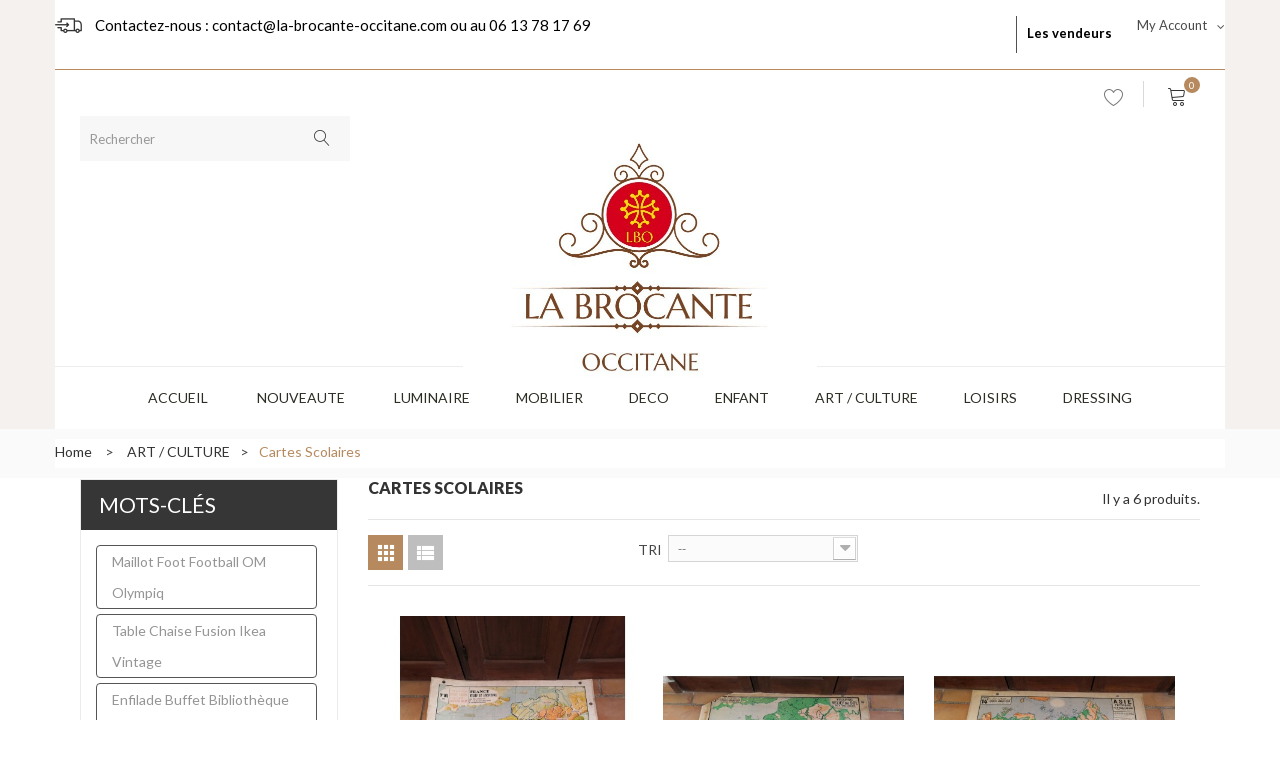

--- FILE ---
content_type: text/html; charset=utf-8
request_url: https://www.la-brocante-occitane.com/81-cartes-scolaires
body_size: 14347
content:
<!DOCTYPE HTML>
<!--[if lt IE 7]> <html class="no-js lt-ie9 lt-ie8 lt-ie7" lang="fr-fr"><![endif]-->
<!--[if IE 7]><html class="no-js lt-ie9 lt-ie8 ie7" lang="fr-fr"><![endif]-->
<!--[if IE 8]><html class="no-js lt-ie9 ie8" lang="fr-fr"><![endif]-->
<!--[if gt IE 8]> <html class="no-js ie9" lang="fr-fr"><![endif]-->
<html lang="fr-fr">
	<head>
		<meta charset="utf-8" />
		<title> La Brocante Occitane Cartes scolaires  - La Brocante Occitane</title>
					<meta name="description" content=" La Brocante Occitane Cartes scolaires " />
						<meta name="generator" content="PrestaShop" />
		<meta name="robots" content="index,follow" />
		<meta name="viewport" content="width=device-width, minimum-scale=0.25, maximum-scale=1.6, initial-scale=1.0" />
		<meta name="apple-mobile-web-app-capable" content="yes" />
		<link rel="stylesheet" href="https://www.la-brocante-occitane.com/themes/pos_grand4/css/animate.css" type="text/css" />
		<link rel="stylesheet" href="https://www.la-brocante-occitane.com/themes/pos_grand4/css/style.css" type="text/css" />
		<link rel="icon" type="image/vnd.microsoft.icon" href="/img/favicon.ico?1598950976" />
		<link rel="shortcut icon" type="image/x-icon" href="/img/favicon.ico?1598950976" />
									<link rel="stylesheet" href="/themes/pos_grand4/css/global.css" type="text/css" media="all" />
							<link rel="stylesheet" href="/themes/pos_grand4/css/autoload/highdpi.css" type="text/css" media="all" />
							<link rel="stylesheet" href="/themes/pos_grand4/css/autoload/responsive-tables.css" type="text/css" media="all" />
							<link rel="stylesheet" href="/themes/pos_grand4/css/autoload/uniform.default.css" type="text/css" media="all" />
							<link rel="stylesheet" href="/js/jquery/plugins/fancybox/jquery.fancybox.css" type="text/css" media="all" />
							<link rel="stylesheet" href="/themes/pos_grand4/css/product_list.css" type="text/css" media="all" />
							<link rel="stylesheet" href="/themes/pos_grand4/css/category.css" type="text/css" media="all" />
							<link rel="stylesheet" href="/themes/pos_grand4/css/scenes.css" type="text/css" media="all" />
							<link rel="stylesheet" href="/themes/pos_grand4/css/modules/blockcart/blockcart.css" type="text/css" media="all" />
							<link rel="stylesheet" href="/js/jquery/plugins/bxslider/jquery.bxslider.css" type="text/css" media="all" />
							<link rel="stylesheet" href="/themes/pos_grand4/css/modules/blockcategories/blockcategories.css" type="text/css" media="all" />
							<link rel="stylesheet" href="/themes/pos_grand4/css/modules/blockcurrencies/blockcurrencies.css" type="text/css" media="all" />
							<link rel="stylesheet" href="/themes/pos_grand4/css/modules/blocklanguages/blocklanguages.css" type="text/css" media="all" />
							<link rel="stylesheet" href="/themes/pos_grand4/css/modules/blockcontact/blockcontact.css" type="text/css" media="all" />
							<link rel="stylesheet" href="/themes/pos_grand4/css/modules/blockmyaccountfooter/blockmyaccount.css" type="text/css" media="all" />
							<link rel="stylesheet" href="/themes/pos_grand4/css/modules/blocknewsletter/blocknewsletter.css" type="text/css" media="all" />
							<link rel="stylesheet" href="/themes/pos_grand4/css/modules/blocksearch/blocksearch.css" type="text/css" media="all" />
							<link rel="stylesheet" href="/js/jquery/plugins/autocomplete/jquery.autocomplete.css" type="text/css" media="all" />
							<link rel="stylesheet" href="/themes/pos_grand4/css/modules/blocktags/blocktags.css" type="text/css" media="all" />
							<link rel="stylesheet" href="/themes/pos_grand4/css/modules/blockuserinfo/blockuserinfo.css" type="text/css" media="all" />
							<link rel="stylesheet" href="/themes/pos_grand4/css/modules/homefeatured/homefeatured.css" type="text/css" media="all" />
							<link rel="stylesheet" href="/themes/pos_grand4/css/modules/posslideshow/css/nivo-slider/nivo-slider.css" type="text/css" media="all" />
							<link rel="stylesheet" href="/themes/pos_grand4/css/modules/smartblog/css/smartblogstyle.css" type="text/css" media="all" />
							<link rel="stylesheet" href="/themes/pos_grand4/css/modules/poscountdown/css/jquery.countdown.css" type="text/css" media="all" />
							<link rel="stylesheet" href="/themes/pos_grand4/css/modules/posmegamenu/css/custommenu.css" type="text/css" media="all" />
							<link rel="stylesheet" href="/themes/pos_grand4/css/modules/posfeaturedproducts/posfeaturedproducts.css" type="text/css" media="all" />
							<link rel="stylesheet" href="/themes/pos_grand4/css/modules/posspecialsproducts/posspecialsproducts.css" type="text/css" media="all" />
							<link rel="stylesheet" href="http://www.la-brocante-occitane.com/js/jquery/plugins/fancybox/jquery.fancybox.css" type="text/css" media="all" />
							<link rel="stylesheet" href="/modules/kbmarketplace/views/css/front/font-awesome.min.css" type="text/css" media="all" />
							<link rel="stylesheet" href="/modules/kbmarketplace/views/css/front/kb-hooks.css" type="text/css" media="all" />
							<link rel="stylesheet" href="/modules/jscomposer/assets/css/js_composer.css" type="text/css" media="all" />
							<link rel="stylesheet" href="/modules/paypal/views/css/paypal.css" type="text/css" media="all" />
										<script type="text/javascript">
var CUSTOMIZE_TEXTFIELD = 1;
var FancyboxI18nClose = 'Fermer';
var FancyboxI18nNext = 'Suivant';
var FancyboxI18nPrev = 'Pr&eacute;c&eacute;dent';
var ajax_allowed = true;
var ajaxsearch = true;
var baseDir = 'https://www.la-brocante-occitane.com/';
var baseUri = 'https://www.la-brocante-occitane.com/';
var blocksearch_type = 'top';
var comparator_max_item = 0;
var comparedProductsIds = [];
var contentOnly = false;
var currency = {"id":1,"name":"Euro","iso_code":"EUR","iso_code_num":"978","sign":"\u20ac","blank":"1","conversion_rate":"1.000000","deleted":"0","format":"2","decimals":"1","active":"1","prefix":"","suffix":" \u20ac","id_shop_list":null,"force_id":false};
var currencyBlank = 1;
var currencyFormat = 2;
var currencyRate = 1;
var currencySign = '€';
var customizationIdMessage = 'Personnalisation';
var delete_txt = 'Supprimer';
var displayList = false;
var freeProductTranslation = 'Offert !';
var freeShippingTranslation = 'Livraison gratuite !';
var generated_date = 1770027707;
var hasDeliveryAddress = false;
var highDPI = false;
var id_lang = 1;
var img_dir = 'https://www.la-brocante-occitane.com/themes/pos_grand4/img/';
var instantsearch = false;
var isGuest = 0;
var isLogged = 0;
var isMobile = false;
var max_item = 'You cannot add more than 0 product(s) to the product comparison';
var min_item = 'Please select at least one product';
var page_name = 'category';
var placeholder_blocknewsletter = 'Saisissez votre adresse e-mail';
var priceDisplayMethod = 0;
var priceDisplayPrecision = 2;
var quickView = true;
var removingLinkText = 'supprimer cet article du panier';
var request = 'https://www.la-brocante-occitane.com/81-cartes-scolaires';
var roundMode = 2;
var search_url = 'https://www.la-brocante-occitane.com/recherche';
var static_token = '0a895411d491e5ca0acb8fcb68a26931';
var toBeDetermined = 'À définir';
var token = '7dd03a40eb5b44c50e4dd2696df60387';
var usingSecureMode = true;
</script>

						<script type="text/javascript" src="/js/jquery/jquery-1.11.0.min.js"></script>
						<script type="text/javascript" src="/js/jquery/jquery-migrate-1.2.1.min.js"></script>
						<script type="text/javascript" src="/js/jquery/plugins/jquery.easing.js"></script>
						<script type="text/javascript" src="/js/tools.js"></script>
						<script type="text/javascript" src="/themes/pos_grand4/js/global.js"></script>
						<script type="text/javascript" src="/themes/pos_grand4/js/autoload/10-bootstrap.min.js"></script>
						<script type="text/javascript" src="/themes/pos_grand4/js/autoload/15-jquery.total-storage.min.js"></script>
						<script type="text/javascript" src="/themes/pos_grand4/js/autoload/15-jquery.uniform-modified.js"></script>
						<script type="text/javascript" src="/js/jquery/plugins/fancybox/jquery.fancybox.js"></script>
						<script type="text/javascript" src="/themes/pos_grand4/js/category.js"></script>
						<script type="text/javascript" src="/themes/pos_grand4/js/modules/blockcart/ajax-cart.js"></script>
						<script type="text/javascript" src="/js/jquery/plugins/jquery.scrollTo.js"></script>
						<script type="text/javascript" src="/js/jquery/plugins/jquery.serialScroll.js"></script>
						<script type="text/javascript" src="/js/jquery/plugins/bxslider/jquery.bxslider.js"></script>
						<script type="text/javascript" src="/themes/pos_grand4/js/tools/treeManagement.js"></script>
						<script type="text/javascript" src="/themes/pos_grand4/js/modules/blocknewsletter/blocknewsletter.js"></script>
						<script type="text/javascript" src="/js/jquery/plugins/autocomplete/jquery.autocomplete.js"></script>
						<script type="text/javascript" src="/themes/pos_grand4/js/modules/blocksearch/blocksearch.js"></script>
						<script type="text/javascript" src="/modules/posslideshow/js/nivo-slider/jquery.nivo.slider.pack.js"></script>
						<script type="text/javascript" src="/modules/posscroll/scrolltop.js"></script>
						<script type="text/javascript" src="/modules/poscountdown/js/jquery.plugin.js"></script>
						<script type="text/javascript" src="/modules/poscountdown/js/jquery.countdown.js"></script>
						<script type="text/javascript" src="/modules/posmegamenu/js/custommenu.js"></script>
						<script type="text/javascript" src="/modules/posmegamenu/js/mobile_menu.js"></script>
						<script type="text/javascript" src="http://www.la-brocante-occitane.com/js/jquery/plugins/fancybox/jquery.fancybox.js"></script>
						<script type="text/javascript" src="/modules/kbmarketplace/views/js/front/hook.js"></script>
						<script type="text/javascript" src="/modules/jscomposer/assets/js/js_composer_front.js"></script>
							<script src="https://www.la-brocante-occitane.com/themes/pos_grand4/js/owl.carousel.js" type="text/javascript"></script>
		 <link href='https://fonts.googleapis.com/css?family=Lato:300,400,400i,700,700i,900,900i&amp;subset=latin-ext' rel='stylesheet'>  <link href='https://fonts.googleapis.com/css?family=Lato:300,400,400i,700,700i,900,900i&amp;subset=latin-ext' rel='stylesheet'> <style type="text/css">
	
					h1, h2, h3, h4, h5, h6, .h1, .h2, .h3, .h4, .h5, .h6, a{
			font-family:Lato;
			} 
			.titleFont{
			font-family:Lato !important;
			}
							body, .footer-container #footer a, .footer-container #footer ul li{
			font-family:Lato;
			}
			.linkFont{
			font-family:Lato !important;
			}
			
	
</style><script defer type="text/javascript">/*
 *
 *  2007-2021 PayPal
 *
 *  NOTICE OF LICENSE
 *
 *  This source file is subject to the Academic Free License (AFL 3.0)
 *  that is bundled with this package in the file LICENSE.txt.
 *  It is also available through the world-wide-web at this URL:
 *  http://opensource.org/licenses/afl-3.0.php
 *  If you did not receive a copy of the license and are unable to
 *  obtain it through the world-wide-web, please send an email
 *  to license@prestashop.com so we can send you a copy immediately.
 *
 *  DISCLAIMER
 *
 *  Do not edit or add to this file if you wish to upgrade PrestaShop to newer
 *  versions in the future. If you wish to customize PrestaShop for your
 *  needs please refer to http://www.prestashop.com for more information.
 *
 *  @author 2007-2021 PayPal
 *  @author 202 ecommerce <tech@202-ecommerce.com>
 *  @copyright PayPal
 *  @license http://opensource.org/licenses/osl-3.0.php Open Software License (OSL 3.0)
 *
 */


    

function updateFormDatas()
{
	var nb = $('#quantity_wanted').val();
	var id = $('#idCombination').val();

	$('.paypal_payment_form input[name=quantity]').val(nb);
	$('.paypal_payment_form input[name=id_p_attr]').val(id);
}
	
$(document).ready( function() {
    
		var baseDirPP = baseDir.replace('http:', 'https:');
		
	if($('#in_context_checkout_enabled').val() != 1)
	{
        $(document).on('click','#payment_paypal_express_checkout', function() {
			$('#paypal_payment_form_cart').submit();
			return false;
		});
	}


	var jquery_version = $.fn.jquery.split('.');
	if(jquery_version[0]>=1 && jquery_version[1] >= 7)
	{
		$('body').on('submit',".paypal_payment_form", function () {
			updateFormDatas();
		});
	}
	else {
		$('.paypal_payment_form').live('submit', function () {
			updateFormDatas();
		});
	}

	function displayExpressCheckoutShortcut() {
		var id_product = $('input[name="id_product"]').val();
		var id_product_attribute = $('input[name="id_product_attribute"]').val();
		$.ajax({
			type: "GET",
			url: baseDirPP+'/modules/paypal/express_checkout/ajax.php',
			data: { get_qty: "1", id_product: id_product, id_product_attribute: id_product_attribute },
			cache: false,
			success: function(result) {
				if (result == '1') {
					$('#container_express_checkout').slideDown();
				} else {
					$('#container_express_checkout').slideUp();
				}
				return true;
			}
		});
	}

	$('select[name^="group_"]').change(function () {
		setTimeout(function(){displayExpressCheckoutShortcut()}, 500);
	});

	$('.color_pick').click(function () {
		setTimeout(function(){displayExpressCheckoutShortcut()}, 500);
	});

    if($('body#product').length > 0) {
        setTimeout(function(){displayExpressCheckoutShortcut()}, 500);
    }
	
	
			

	var modulePath = 'modules/paypal';
	var subFolder = '/integral_evolution';

	var fullPath = baseDirPP + modulePath + subFolder;
	var confirmTimer = false;
		
	if ($('form[target="hss_iframe"]').length == 0) {
		if ($('select[name^="group_"]').length > 0)
			displayExpressCheckoutShortcut();
		return false;
	} else {
		checkOrder();
	}

	function checkOrder() {
		if(confirmTimer == false)
			confirmTimer = setInterval(getOrdersCount, 1000);
	}

	});


</script>
		<link rel="stylesheet" href="https://fonts.googleapis.com/css?family=Open+Sans:300,600&amp;subset=latin,latin-ext" type="text/css" media="all" />
		<!--[if IE 8]>
		<script src="https://oss.maxcdn.com/libs/html5shiv/3.7.0/html5shiv.js"></script>
		<script src="https://oss.maxcdn.com/libs/respond.js/1.3.0/respond.min.js"></script>
		<![endif]-->
	</head>
	<body itemscope itemtype="http://schema.org/WebPage" id="category" class="category category-81 category-cartes-scolaires show-left-column hide-right-column lang_fr">
					<div id="page" class="sub-page">
			<div class="header-container">
				<header id="header">
																										<div class="container">
							<div class="nav">
								<nav>
									<!-- Block user information module NAV  -->

<!--  	<div class="poswelcome">
								<p class="welcome-msg">Welcome Greentech store! </p>
				</div>  -->
	<div class="header_userinfo">
		<div class="top-userinfo">
			<div class=" top-links current">
				<span>My Account</span>
			</div>
			<ul id="header_links" class=" toogle_content vertical-link header_links_ul">
								<li class="first"><a class="link-myaccount" href="https://www.la-brocante-occitane.com/mon-compte" title="Mon compte">
					Mon compte
				</a></li>
				<li><a class="link-wishlist wishlist_block" href="https://www.la-brocante-occitane.com/module/blockwishlist/mywishlist" title="Mes favoris">
				Mes favoris</a></li>
				<li><a class="link-checkout" href="https://www.la-brocante-occitane.com/commande" title="checkout">Checkout</a></li>
				<li>
									<a class="login" href="https://www.la-brocante-occitane.com/mon-compte" rel="nofollow" title="Identifiez-vous">
						Se connecter
					</a>
								</li>
			</ul>
		</div>
	</div>
	

	

<!-- /Block usmodule NAV -->
<!-- Block languages module -->
<!-- /Block languages module -->
     	  	  <div class="banner_nav">
<p>Contactez-nous : contact@la-brocante-occitane.com ou au 06 13 78 17 69</p>
</div>
	       <script>
    var PS_ALLOW_ACCENTED_CHARS_URL = 0;
</script>
<div id="sellers-list-link" class="kb-top-menu-link">
	<a href="https://www.la-brocante-occitane.com/sellers" title="Cliquer pour voir tous les vendeurs">Les vendeurs</a>
</div>

								</nav>
							</div>
						</div>
										
					<div class="container">
						<div class="row">
							<div class="header-middle">
								<div class="pos_logo col-md-offset-4 col-lg-offset-4 col-md-4 col-sm-12 col-xs-12">
									<a href="https://www.la-brocante-occitane.com/" title="La Brocante Occitane">
										<img class="logo img-responsive" src="https://www.la-brocante-occitane.com/img/la-brocante-occitane-logo-1584697474.jpg" alt="La Brocante Occitane" width="705" height="695"/>
									</a>
								</div>
								<div class="header-middle-right col-lg-4 col-md-4 col-sm-12 col-xs-12">
									<div class="cart-search">
										<div class="header_user_top">
		<a class="link-wishlist wishlist_block" href="https://www.la-brocante-occitane.com/module/blockwishlist/mywishlist" title="Mes favoris">
		<span class="lnr lnr-heart"></span>
	</a>
</div><!-- MODULE Block cart -->
<div class="block-cart">
	<div class="shopping_cart">
		<a href="https://www.la-brocante-occitane.com/commande" title="Voir mon panier" rel="nofollow">
			<!-- <b>Panier</b> -->
			<span class="ajax_cart_quantity unvisible">0</span>
			<!-- <span class="ajax_cart_product_txt">artice(s)</span> -->
			<!-- <span class="ajax_cart_product_txt_s unvisible">artices:</span> -->
			<!-- <span class="ajax_cart_total unvisible">
				
																	0,00 €
									
			</span> -->
		 	<!-- <span class="ajax_cart_no_product">(vide)</span>  -->
					</a>
					<div class="cart_block block exclusive">
				<div class="block_content">
					<!-- block list of products -->
					<div class="cart_block_list">
												<p class="cart_block_no_products">
							Aucun produit
						</p>
																		<div class="cart-prices">
							<div class="cart-prices-line first-line">
								<span class="price cart_block_shipping_cost ajax_cart_shipping_cost unvisible">
																			 À définir																	</span>
								<span class="unvisible">
									Livraison
								</span>
							</div>
																					<div class="cart-prices-line last-line">
								<span class="price cart_block_total ajax_block_cart_total">0,00 €</span>
								<span>Total</span>
							</div>
													</div>
						<p class="cart-buttons">
							<a id="button_order_cart" class="btn btn-default button button-small" href="https://www.la-brocante-occitane.com/commande" title="Commander" rel="nofollow">
								<span>
									Commander
								</span>
							</a>
						</p>
					</div>
				</div>
			</div><!-- .cart_block -->
			</div>
</div>

	<div id="layer_cart">
		<div class="clearfix">
			<div class="layer_cart_product col-xs-12 col-md-6">
				<span class="cross" title="Fermer la fenêtre"></span>
				<span class="title">
					<i class="icon-check"></i>Produit ajouté au panier avec succès
				</span>
				<div class="product-image-container layer_cart_img">
				</div>
				<div class="layer_cart_product_info">
					<span id="layer_cart_product_title" class="product-name"></span>
					<span id="layer_cart_product_attributes"></span>
					<div>
						<strong class="dark">Quantité</strong>
						<span id="layer_cart_product_quantity"></span>
					</div>
					<div>
						<strong class="dark">Total</strong>
						<span id="layer_cart_product_price"></span>
					</div>
				</div>
			</div>
			<div class="layer_cart_cart col-xs-12 col-md-6">
				<span class="title">
					<!-- Plural Case [both cases are needed because page may be updated in Javascript] -->
					<span class="ajax_cart_product_txt_s  unvisible">
						Il y a <span class="ajax_cart_quantity">0</span> produits dans votre panier.
					</span>
					<!-- Singular Case [both cases are needed because page may be updated in Javascript] -->
					<span class="ajax_cart_product_txt ">
						Il y a 1 produit dans votre panier.
					</span>
				</span>
				<div class="layer_cart_row">
					<strong class="dark">
						Total produits
											</strong>
					<span class="ajax_block_products_total">
											</span>
				</div>

								<div class="layer_cart_row">
					<strong class="dark unvisible">
						Frais de port&nbsp;					</strong>
					<span class="ajax_cart_shipping_cost unvisible">
													 À définir											</span>
				</div>
								<div class="layer_cart_row">
					<strong class="dark">
						Total
											</strong>
					<span class="ajax_block_cart_total">
											</span>
				</div>
				<div class="button-container">
					<span class="continue btn btn-default button exclusive-medium" title="Continuer mes achats">
						<span>
							<i class="icon-chevron-left left"></i>Continuer mes achats
						</span>
					</span>
					<a class="btn btn-default button button-medium"	href="https://www.la-brocante-occitane.com/commande" title="Commander" rel="nofollow">
						<span>
							Commander<i class="icon-chevron-right right"></i>
						</span>
					</a>
				</div>
			</div>
		</div>
		<div class="crossseling"></div>
	</div> <!-- #layer_cart -->
	<div class="layer_cart_overlay"></div>

<!-- /MODULE Block cart -->
<!-- Block search module TOP -->

<div id="search_block_top">
	<div class="icon-search">
		
	</div>
	<div class="toogle_content">
		<form id="searchbox"  method="get" action="//www.la-brocante-occitane.com/recherche" >
			<input type="hidden" name="controller" value="search" />
			<input type="hidden" name="orderby" value="position" />
			<input type="hidden" name="orderway" value="desc" />
			<input class="search_query form-control" type="text" id="search_query_top" name="search_query" placeholder="Rechercher" value="" />
			<button type="submit" name="submit_search" class="btn btn-default button-search">
				<span>Rechercher</span>
			</button>
		</form>
	</div>
</div>
<!-- /Block search module TOP -->
	<script type="text/javascript">
		$(document).ready(function($){
			$(".icon-search").on("click", function(){
					 $(this).parent().find('.toogle_content').slideToggle('medium');
			});
			

		});
		
	</script>									</div>
								</div>
							</div>
						</div>
					</div>
					<div class="container">
						<div class="menu-wapper">
							<div class="pos-megamenu">
																								
<!-- Block categories module -->


	<div class="ma-nav-mobile-container visible-xs visible-sm">

		<div>

		<div class="navbar">

			<div id="navbar-inner" class="navbar-inner navbar-inactive">

				<div class="menu-mobile">

					<a class="btn btn-navbar">

						<span class="icon-bar"></span>

						<span class="icon-bar"></span>

						<span class="icon-bar"></span>

					</a>

					<span class="brand">Menu</span>

				</div>

				<ul id="ma-mobilemenu" class="tree dhtml  mobilemenu nav-collapse collapse">

					
						
							
<li >
	<a 
	href="https://www.la-brocante-occitane.com/12-luminaire" title="">
		LUMINAIRE
	</a>
			<ul>
												
<li >
	<a 
	href="https://www.la-brocante-occitane.com/13-lampe-a-poser" title="">
		Lampe à poser
	</a>
	</li>

																
<li >
	<a 
	href="https://www.la-brocante-occitane.com/14-applique" title="">
		Applique
	</a>
	</li>

																
<li >
	<a 
	href="https://www.la-brocante-occitane.com/15-lustre" title="">
		Lustre
	</a>
	</li>

																
<li class="last">
	<a 
	href="https://www.la-brocante-occitane.com/16-lampadaire" title="">
		Lampadaire
	</a>
	</li>

									</ul>
	</li>


						
					
						
							
<li >
	<a 
	href="https://www.la-brocante-occitane.com/17-mobilier" title="">
		MOBILIER
	</a>
			<ul>
												
<li >
	<a 
	href="https://www.la-brocante-occitane.com/18-s-asseoir" title="">
		S&#039;asseoir
	</a>
			<ul>
												
<li >
	<a 
	href="https://www.la-brocante-occitane.com/24-chaise" title="">
		Chaise
	</a>
	</li>

																
<li >
	<a 
	href="https://www.la-brocante-occitane.com/25-fauteuil" title="">
		Fauteuil
	</a>
	</li>

																
<li >
	<a 
	href="https://www.la-brocante-occitane.com/26-canape" title="">
		Canapé
	</a>
	</li>

																
<li >
	<a 
	href="https://www.la-brocante-occitane.com/27-banc" title="">
		Banc
	</a>
	</li>

																
<li >
	<a 
	href="https://www.la-brocante-occitane.com/92-rocking-chair" title="">
		Rocking-chair
	</a>
	</li>

																
<li >
	<a 
	href="https://www.la-brocante-occitane.com/93-tabouret" title="">
		Tabouret
	</a>
	</li>

																
<li >
	<a 
	href="https://www.la-brocante-occitane.com/99-pouf" title="">
		Pouf
	</a>
	</li>

																
<li class="last">
	<a 
	href="https://www.la-brocante-occitane.com/100-transat-bain-de-soleil-chaise-longue" title="">
		Transat Bain de soleil Chaise longue
	</a>
	</li>

									</ul>
	</li>

																
<li >
	<a 
	href="https://www.la-brocante-occitane.com/19-table" title="">
		Table
	</a>
			<ul>
												
<li >
	<a 
	href="https://www.la-brocante-occitane.com/28-table-basse" title="">
		Table basse
	</a>
	</li>

																
<li >
	<a 
	href="https://www.la-brocante-occitane.com/29-desserte" title="">
		Desserte
	</a>
	</li>

																
<li >
	<a 
	href="https://www.la-brocante-occitane.com/30-table-de-salle-a-manger" title="">
		Table de salle à manger
	</a>
	</li>

																
<li class="last">
	<a 
	href="https://www.la-brocante-occitane.com/31-table-de-chevet" title="">
		Table de chevet
	</a>
	</li>

									</ul>
	</li>

																
<li >
	<a 
	href="https://www.la-brocante-occitane.com/20-bureau-secretaire" title="">
		Bureau &amp; Secrétaire
	</a>
	</li>

																
<li >
	<a 
	href="https://www.la-brocante-occitane.com/21-coiffeuse" title="">
		Coiffeuse
	</a>
	</li>

																
<li >
	<a 
	href="https://www.la-brocante-occitane.com/22-rangement" title="">
		Rangement
	</a>
			<ul>
												
<li >
	<a 
	href="https://www.la-brocante-occitane.com/32-buffet" title="">
		Buffet
	</a>
	</li>

																
<li >
	<a 
	href="https://www.la-brocante-occitane.com/33-armoire" title="">
		Armoire
	</a>
	</li>

																
<li >
	<a 
	href="https://www.la-brocante-occitane.com/34-commode" title="">
		Commode
	</a>
	</li>

																
<li >
	<a 
	href="https://www.la-brocante-occitane.com/35-enfilade" title="">
		Enfilade
	</a>
	</li>

																
<li >
	<a 
	href="https://www.la-brocante-occitane.com/36-travailleuse" title="">
		Travailleuse
	</a>
	</li>

																
<li >
	<a 
	href="https://www.la-brocante-occitane.com/88-boites-casiers" title="">
		Boîtes, Casiers
	</a>
	</li>

																
<li >
	<a 
	href="https://www.la-brocante-occitane.com/89-classeur-banette-classe-document" title="">
		Classeur, Banette, Classe document
	</a>
	</li>

																
<li >
	<a 
	href="https://www.la-brocante-occitane.com/95-meuble-bar" title="">
		Meuble Bar
	</a>
	</li>

																
<li class="last">
	<a 
	href="https://www.la-brocante-occitane.com/98-bibliotheque" title="">
		Bibliothèque
	</a>
	</li>

									</ul>
	</li>

																
<li >
	<a 
	href="https://www.la-brocante-occitane.com/23-jardin" title="">
		Jardin
	</a>
			<ul>
												
<li >
	<a 
	href="https://www.la-brocante-occitane.com/37-transat-chaise-longue" title="">
		Transat &amp; Chaise longue
	</a>
	</li>

																
<li >
	<a 
	href="https://www.la-brocante-occitane.com/38-salon-de-jardin" title="">
		Salon de jardin
	</a>
	</li>

																
<li >
	<a 
	href="https://www.la-brocante-occitane.com/39-table-de-jardin" title="">
		Table de jardin
	</a>
	</li>

																
<li class="last">
	<a 
	href="https://www.la-brocante-occitane.com/40-chaise-fauteuil-banc" title="">
		Chaise, Fauteuil &amp; Banc
	</a>
	</li>

									</ul>
	</li>

																
<li class="last">
	<a 
	href="https://www.la-brocante-occitane.com/90-dormir" title="">
		Dormir
	</a>
			<ul>
												
<li class="last">
	<a 
	href="https://www.la-brocante-occitane.com/91-lit" title="">
		Lit
	</a>
	</li>

									</ul>
	</li>

									</ul>
	</li>


						
					
						
							
<li >
	<a 
	href="https://www.la-brocante-occitane.com/41-deco" title="">
		DECO
	</a>
			<ul>
												
<li >
	<a 
	href="https://www.la-brocante-occitane.com/44-miroir" title="">
		Miroir
	</a>
			<ul>
												
<li >
	<a 
	href="https://www.la-brocante-occitane.com/48-rotin-soleil" title="">
		Rotin &amp; Soleil
	</a>
	</li>

																
<li >
	<a 
	href="https://www.la-brocante-occitane.com/49-biseaute" title="">
		Biseauté
	</a>
	</li>

																
<li class="last">
	<a 
	href="https://www.la-brocante-occitane.com/50-scandinave" title="">
		Scandinave
	</a>
	</li>

									</ul>
	</li>

																
<li >
	<a 
	href="https://www.la-brocante-occitane.com/45-decoration" title="">
		Décoration
	</a>
			<ul>
												
<li >
	<a 
	href="https://www.la-brocante-occitane.com/51-porte-bouteille" title="">
		Porte-Bouteille
	</a>
	</li>

																
<li >
	<a 
	href="https://www.la-brocante-occitane.com/52-dame-jeanne-bonbonne" title="">
		Dame-jeanne &amp; Bonbonne
	</a>
	</li>

																
<li >
	<a 
	href="https://www.la-brocante-occitane.com/53-panier-boite" title="">
		Panier &amp; Boite
	</a>
	</li>

																
<li >
	<a 
	href="https://www.la-brocante-occitane.com/54-vase" title="">
		Vase
	</a>
	</li>

																
<li >
	<a 
	href="https://www.la-brocante-occitane.com/55-tapis" title="">
		Tapis
	</a>
	</li>

																
<li >
	<a 
	href="https://www.la-brocante-occitane.com/94-porte-revues" title="">
		Porte-revues
	</a>
	</li>

																
<li >
	<a 
	href="https://www.la-brocante-occitane.com/96-cache-radiateur" title="">
		Cache-radiateur
	</a>
	</li>

																
<li >
	<a 
	href="https://www.la-brocante-occitane.com/108-arrosoir-broc" title="">
		Arrosoir Broc
	</a>
	</li>

																
<li >
	<a 
	href="https://www.la-brocante-occitane.com/109-cache-pot" title="">
		Cache-Pot
	</a>
	</li>

																
<li class="last">
	<a 
	href="https://www.la-brocante-occitane.com/111-porte-serviettes" title="">
		Porte-Serviettes
	</a>
	</li>

									</ul>
	</li>

																
<li >
	<a 
	href="https://www.la-brocante-occitane.com/46-art-de-la-table" title="">
		Art de la Table
	</a>
			<ul>
												
<li >
	<a 
	href="https://www.la-brocante-occitane.com/56-soupiere" title="">
		Soupière
	</a>
	</li>

																
<li >
	<a 
	href="https://www.la-brocante-occitane.com/57-assiette" title="">
		Assiette
	</a>
	</li>

																
<li >
	<a 
	href="https://www.la-brocante-occitane.com/58-couverts" title="">
		Couverts
	</a>
	</li>

																
<li >
	<a 
	href="https://www.la-brocante-occitane.com/59-theiere-cafetiere-chocolatiere" title="">
		Théière, Cafetière, Chocolatière
	</a>
	</li>

																
<li >
	<a 
	href="https://www.la-brocante-occitane.com/60-verre" title="">
		Verre
	</a>
	</li>

																
<li class="last">
	<a 
	href="https://www.la-brocante-occitane.com/110-huche-a-pain" title="">
		Huche à pain
	</a>
	</li>

									</ul>
	</li>

																
<li class="last">
	<a 
	href="https://www.la-brocante-occitane.com/47-linge-de-maison" title="">
		Linge de Maison
	</a>
			<ul>
												
<li >
	<a 
	href="https://www.la-brocante-occitane.com/61-linge-ancien" title="">
		Linge ancien
	</a>
	</li>

																
<li >
	<a 
	href="https://www.la-brocante-occitane.com/62-toile-de-jute" title="">
		Toile de jute
	</a>
	</li>

																
<li >
	<a 
	href="https://www.la-brocante-occitane.com/63-coussin" title="">
		Coussin
	</a>
	</li>

																
<li class="last">
	<a 
	href="https://www.la-brocante-occitane.com/64-plaid" title="">
		Plaid
	</a>
	</li>

									</ul>
	</li>

									</ul>
	</li>


						
					
						
							
<li >
	<a 
	href="https://www.la-brocante-occitane.com/42-enfant" title="">
		ENFANT
	</a>
			<ul>
												
<li >
	<a 
	href="https://www.la-brocante-occitane.com/65-jouets-d-antan" title="">
		Jouets d&#039;antan
	</a>
			<ul>
												
<li >
	<a 
	href="https://www.la-brocante-occitane.com/67-cheval-a-bascule" title="">
		Cheval à bascule
	</a>
	</li>

																
<li >
	<a 
	href="https://www.la-brocante-occitane.com/68-poupee" title="">
		Poupée
	</a>
	</li>

																
<li >
	<a 
	href="https://www.la-brocante-occitane.com/69-poussette-et-landau" title="">
		Poussette et Landau
	</a>
	</li>

																
<li >
	<a 
	href="https://www.la-brocante-occitane.com/70-tricycle-voiture" title="">
		Tricycle &amp; Voiture
	</a>
	</li>

																
<li class="last">
	<a 
	href="https://www.la-brocante-occitane.com/71-jeu-de-societe" title="">
		Jeu de Société
	</a>
	</li>

									</ul>
	</li>

																
<li class="last">
	<a 
	href="https://www.la-brocante-occitane.com/66-mobilier" title="">
		Mobilier
	</a>
			<ul>
												
<li >
	<a 
	href="https://www.la-brocante-occitane.com/72-bureau-pupitre" title="">
		Bureau &amp; Pupitre
	</a>
	</li>

																
<li >
	<a 
	href="https://www.la-brocante-occitane.com/73-chaise-et-fauteuil" title="">
		Chaise et Fauteuil
	</a>
	</li>

																
<li >
	<a 
	href="https://www.la-brocante-occitane.com/74-lit-berceau-couffin" title="">
		Lit, Berceau &amp; Couffin
	</a>
	</li>

																
<li class="last">
	<a 
	href="https://www.la-brocante-occitane.com/75-rangement" title="">
		Rangement
	</a>
	</li>

									</ul>
	</li>

									</ul>
	</li>


						
					
						
							
<li >
	<a 
	href="https://www.la-brocante-occitane.com/43-art-culture" title="">
		ART / CULTURE
	</a>
			<ul>
												
<li >
	<a 
	href="https://www.la-brocante-occitane.com/76-tableau-ancien" title="">
		Tableau ancien
	</a>
	</li>

																
<li >
	<a 
	href="https://www.la-brocante-occitane.com/77-photographie" title="">
		Photographie
	</a>
	</li>

																
<li >
	<a 
	href="https://www.la-brocante-occitane.com/78-revues-journaux-anciens" title="">
		Revues &amp; Journaux anciens
	</a>
	</li>

																
<li >
	<a 
	href="https://www.la-brocante-occitane.com/79-livres-anciens" title="">
		Livres anciens
	</a>
	</li>

																
<li >
	<a 
	href="https://www.la-brocante-occitane.com/80-peinture-contemporaine" title="">
		Peinture contemporaine
	</a>
	</li>

																
<li >
	<a 
	href="https://www.la-brocante-occitane.com/81-cartes-scolaires" class="selected" title="">
		Cartes scolaires
	</a>
	</li>

																
<li class="last">
	<a 
	href="https://www.la-brocante-occitane.com/82-vinyles" title="">
		Vinyles
	</a>
	</li>

									</ul>
	</li>


						
					
						
							
<li >
	<a 
	href="https://www.la-brocante-occitane.com/83-loisirs" title="">
		LOISIRS
	</a>
			<ul>
												
<li >
	<a 
	href="https://www.la-brocante-occitane.com/84-console-de-jeu" title="">
		Console de Jeu
	</a>
	</li>

																
<li >
	<a 
	href="https://www.la-brocante-occitane.com/85-jeu-video" title="">
		Jeu vidéo
	</a>
	</li>

																
<li >
	<a 
	href="https://www.la-brocante-occitane.com/86-jeu-de-societe" title="">
		Jeu de Société
	</a>
	</li>

																
<li class="last">
	<a 
	href="https://www.la-brocante-occitane.com/87-ordinateurs" title="Ordinateurs">
		Ordinateurs
	</a>
	</li>

									</ul>
	</li>


						
					
						
							
<li class="last">
	<a 
	href="https://www.la-brocante-occitane.com/102-dressing" title="">
		DRESSING
	</a>
			<ul>
												
<li >
	<a 
	href="https://www.la-brocante-occitane.com/103-vetements" title="">
		Vêtements
	</a>
			<ul>
												
<li >
	<a 
	href="https://www.la-brocante-occitane.com/112-neuf" title="">
		NEUF
	</a>
	</li>

																
<li class="last">
	<a 
	href="https://www.la-brocante-occitane.com/113-seconde-main" title="">
		SECONDE MAIN
	</a>
	</li>

									</ul>
	</li>

																
<li >
	<a 
	href="https://www.la-brocante-occitane.com/105-chaussures" title="">
		Chaussures
	</a>
	</li>

																
<li >
	<a 
	href="https://www.la-brocante-occitane.com/104-maroquinerie" title="">
		Maroquinerie
	</a>
	</li>

																
<li class="last">
	<a 
	href="https://www.la-brocante-occitane.com/106-accessoires" title="">
		Accessoires
	</a>
	</li>

									</ul>
	</li>


						
										
					     
							
																				
						 
							
																			
								
						 
							
																			
						 
							
																			
						 
							
															<li>
									<a href="http://la-brocante-occitane.com/" title="ACCUEIL">ACCUEIL</a>
								</li>
															<li>
									<a href="http://la-brocante-occitane.com/nouveaux-produits" title="NOUVEAUTE">NOUVEAUTE</a>
								</li>
																			
						 
							
																									


				</ul>

                                <script type="text/javascript">

                                // <![CDATA[

                                        // we hide the tree only if JavaScript is activated

                                        $('div#categories_block_left ul.dhtml').hide();

                                // ]]>

                                </script>

			</div>

		</div>

		</div>

</div>


<!-- /Block categories module -->



<div class="nav-container visible-lg visible-md">

	<div class="nav-inner">

		<div id="pt_custommenu" class="pt_custommenu">

		    <div id ="pt_menu_link" class ="pt_menu"><div class="parentMenu" ><a href="http://la-brocante-occitane.com/"><span>ACCUEIL</a></span></div></div>
<div id ="pt_menu_link" class ="pt_menu"><div class="parentMenu" ><a href="http://la-brocante-occitane.com/nouveaux-produits"><span>NOUVEAUTE</a></span></div></div>
<div id="pt_menu12" class="pt_menu nav-1">
<div class="parentMenu">
<a href="https://www.la-brocante-occitane.com/12-luminaire">
<span>LUMINAIRE</span>
</a>
</div>
<div id="popup12" class="popup" style="display: none; width: 1228px;">
<div class="block1" id="block112">
<div class="column last col1"><div class="itemMenu level1"><a class="itemMenuName level3 nochild" href="https://www.la-brocante-occitane.com/13-lampe-a-poser"><span>Lampe&nbsp;à&nbsp;poser</span></a><a class="itemMenuName level3 nochild" href="https://www.la-brocante-occitane.com/14-applique"><span>Applique</span></a><a class="itemMenuName level3 nochild" href="https://www.la-brocante-occitane.com/15-lustre"><span>Lustre</span></a><a class="itemMenuName level3 nochild" href="https://www.la-brocante-occitane.com/16-lampadaire"><span>Lampadaire</span></a></div></div>
<div class="clearBoth"></div>
</div>
</div>
</div><div id="pt_menu17" class="pt_menu nav-2">
<div class="parentMenu">
<a href="https://www.la-brocante-occitane.com/17-mobilier">
<span>MOBILIER</span>
</a>
</div>
<div id="popup17" class="popup" style="display: none; width: 1228px;">
<div class="block1" id="block117">
<div class="column first col1"><div class="itemMenu level1"><a class="itemMenuName level3" href="https://www.la-brocante-occitane.com/18-s-asseoir"><span>S'asseoir</span></a><div class="itemSubMenu level3"><div class="itemMenu level4"><a class="itemMenuName level4" href="https://www.la-brocante-occitane.com/24-chaise"><span>Chaise</span></a><a class="itemMenuName level4" href="https://www.la-brocante-occitane.com/25-fauteuil"><span>Fauteuil</span></a><a class="itemMenuName level4" href="https://www.la-brocante-occitane.com/26-canape"><span>Canapé</span></a><a class="itemMenuName level4" href="https://www.la-brocante-occitane.com/27-banc"><span>Banc</span></a><a class="itemMenuName level4" href="https://www.la-brocante-occitane.com/92-rocking-chair"><span>Rocking-chair</span></a><a class="itemMenuName level4" href="https://www.la-brocante-occitane.com/93-tabouret"><span>Tabouret</span></a><a class="itemMenuName level4" href="https://www.la-brocante-occitane.com/99-pouf"><span>Pouf</span></a><a class="itemMenuName level4" href="https://www.la-brocante-occitane.com/100-transat-bain-de-soleil-chaise-longue"><span>Transat&nbsp;Bain&nbsp;de&nbsp;soleil&nbsp;Chaise&nbsp;longue</span></a></div></div><a class="itemMenuName level3" href="https://www.la-brocante-occitane.com/19-table"><span>Table</span></a><div class="itemSubMenu level3"><div class="itemMenu level4"><a class="itemMenuName level4" href="https://www.la-brocante-occitane.com/28-table-basse"><span>Table&nbsp;basse</span></a><a class="itemMenuName level4" href="https://www.la-brocante-occitane.com/29-desserte"><span>Desserte</span></a><a class="itemMenuName level4" href="https://www.la-brocante-occitane.com/30-table-de-salle-a-manger"><span>Table&nbsp;de&nbsp;salle&nbsp;à&nbsp;manger</span></a><a class="itemMenuName level4" href="https://www.la-brocante-occitane.com/31-table-de-chevet"><span>Table&nbsp;de&nbsp;chevet</span></a></div></div></div></div><div class="column col2"><div class="itemMenu level1"><a class="itemMenuName level3" href="https://www.la-brocante-occitane.com/20-bureau-secretaire"><span>Bureau&nbsp;&&nbsp;Secrétaire</span></a><a class="itemMenuName level3" href="https://www.la-brocante-occitane.com/21-coiffeuse"><span>Coiffeuse</span></a></div></div><div class="column col3"><div class="itemMenu level1"><a class="itemMenuName level3" href="https://www.la-brocante-occitane.com/22-rangement"><span>Rangement</span></a><div class="itemSubMenu level3"><div class="itemMenu level4"><a class="itemMenuName level4" href="https://www.la-brocante-occitane.com/32-buffet"><span>Buffet</span></a><a class="itemMenuName level4" href="https://www.la-brocante-occitane.com/33-armoire"><span>Armoire</span></a><a class="itemMenuName level4" href="https://www.la-brocante-occitane.com/34-commode"><span>Commode</span></a><a class="itemMenuName level4" href="https://www.la-brocante-occitane.com/35-enfilade"><span>Enfilade</span></a><a class="itemMenuName level4" href="https://www.la-brocante-occitane.com/36-travailleuse"><span>Travailleuse</span></a><a class="itemMenuName level4" href="https://www.la-brocante-occitane.com/88-boites-casiers"><span>Boîtes,&nbsp;Casiers</span></a><a class="itemMenuName level4" href="https://www.la-brocante-occitane.com/89-classeur-banette-classe-document"><span>Classeur,&nbsp;Banette,&nbsp;Classe&nbsp;document</span></a><a class="itemMenuName level4" href="https://www.la-brocante-occitane.com/95-meuble-bar"><span>Meuble&nbsp;Bar</span></a><a class="itemMenuName level4" href="https://www.la-brocante-occitane.com/98-bibliotheque"><span>Bibliothèque</span></a></div></div><a class="itemMenuName level3" href="https://www.la-brocante-occitane.com/23-jardin"><span>Jardin</span></a><div class="itemSubMenu level3"><div class="itemMenu level4"><a class="itemMenuName level4" href="https://www.la-brocante-occitane.com/37-transat-chaise-longue"><span>Transat&nbsp;&&nbsp;Chaise&nbsp;longue</span></a><a class="itemMenuName level4" href="https://www.la-brocante-occitane.com/38-salon-de-jardin"><span>Salon&nbsp;de&nbsp;jardin</span></a><a class="itemMenuName level4" href="https://www.la-brocante-occitane.com/39-table-de-jardin"><span>Table&nbsp;de&nbsp;jardin</span></a><a class="itemMenuName level4" href="https://www.la-brocante-occitane.com/40-chaise-fauteuil-banc"><span>Chaise,&nbsp;Fauteuil&nbsp;&&nbsp;Banc</span></a></div></div></div></div><div class="column last col4"><div class="itemMenu level1"><a class="itemMenuName level3" href="https://www.la-brocante-occitane.com/90-dormir"><span>Dormir</span></a><div class="itemSubMenu level3"><div class="itemMenu level4"><a class="itemMenuName level4" href="https://www.la-brocante-occitane.com/91-lit"><span>Lit</span></a></div></div></div></div>
<div class="clearBoth"></div>
</div>
</div>
</div><div id="pt_menu41" class="pt_menu nav-3">
<div class="parentMenu">
<a href="https://www.la-brocante-occitane.com/41-deco">
<span>DECO</span>
</a>
</div>
<div id="popup41" class="popup" style="display: none; width: 1228px;">
<div class="block1" id="block141">
<div class="column first col1"><div class="itemMenu level1"><a class="itemMenuName level3" href="https://www.la-brocante-occitane.com/44-miroir"><span>Miroir</span></a><div class="itemSubMenu level3"><div class="itemMenu level4"><a class="itemMenuName level4" href="https://www.la-brocante-occitane.com/48-rotin-soleil"><span>Rotin&nbsp;&&nbsp;Soleil</span></a><a class="itemMenuName level4" href="https://www.la-brocante-occitane.com/49-biseaute"><span>Biseauté</span></a><a class="itemMenuName level4" href="https://www.la-brocante-occitane.com/50-scandinave"><span>Scandinave</span></a></div></div></div></div><div class="column col2"><div class="itemMenu level1"><a class="itemMenuName level3" href="https://www.la-brocante-occitane.com/45-decoration"><span>Décoration</span></a><div class="itemSubMenu level3"><div class="itemMenu level4"><a class="itemMenuName level4" href="https://www.la-brocante-occitane.com/51-porte-bouteille"><span>Porte-Bouteille</span></a><a class="itemMenuName level4" href="https://www.la-brocante-occitane.com/52-dame-jeanne-bonbonne"><span>Dame-jeanne&nbsp;&&nbsp;Bonbonne</span></a><a class="itemMenuName level4" href="https://www.la-brocante-occitane.com/53-panier-boite"><span>Panier&nbsp;&&nbsp;Boite</span></a><a class="itemMenuName level4" href="https://www.la-brocante-occitane.com/54-vase"><span>Vase</span></a><a class="itemMenuName level4" href="https://www.la-brocante-occitane.com/55-tapis"><span>Tapis</span></a><a class="itemMenuName level4" href="https://www.la-brocante-occitane.com/94-porte-revues"><span>Porte-revues</span></a><a class="itemMenuName level4" href="https://www.la-brocante-occitane.com/96-cache-radiateur"><span>Cache-radiateur</span></a><a class="itemMenuName level4" href="https://www.la-brocante-occitane.com/108-arrosoir-broc"><span>Arrosoir&nbsp;Broc</span></a><a class="itemMenuName level4" href="https://www.la-brocante-occitane.com/109-cache-pot"><span>Cache-Pot</span></a><a class="itemMenuName level4" href="https://www.la-brocante-occitane.com/111-porte-serviettes"><span>Porte-Serviettes</span></a></div></div></div></div><div class="column col3"><div class="itemMenu level1"><a class="itemMenuName level3" href="https://www.la-brocante-occitane.com/46-art-de-la-table"><span>Art&nbsp;de&nbsp;la&nbsp;Table</span></a><div class="itemSubMenu level3"><div class="itemMenu level4"><a class="itemMenuName level4" href="https://www.la-brocante-occitane.com/56-soupiere"><span>Soupière</span></a><a class="itemMenuName level4" href="https://www.la-brocante-occitane.com/57-assiette"><span>Assiette</span></a><a class="itemMenuName level4" href="https://www.la-brocante-occitane.com/58-couverts"><span>Couverts</span></a><a class="itemMenuName level4" href="https://www.la-brocante-occitane.com/59-theiere-cafetiere-chocolatiere"><span>Théière,&nbsp;Cafetière,&nbsp;Chocolatière</span></a><a class="itemMenuName level4" href="https://www.la-brocante-occitane.com/60-verre"><span>Verre</span></a><a class="itemMenuName level4" href="https://www.la-brocante-occitane.com/110-huche-a-pain"><span>Huche&nbsp;à&nbsp;pain</span></a></div></div></div></div><div class="column last col4"><div class="itemMenu level1"><a class="itemMenuName level3" href="https://www.la-brocante-occitane.com/47-linge-de-maison"><span>Linge&nbsp;de&nbsp;Maison</span></a><div class="itemSubMenu level3"><div class="itemMenu level4"><a class="itemMenuName level4" href="https://www.la-brocante-occitane.com/61-linge-ancien"><span>Linge&nbsp;ancien</span></a><a class="itemMenuName level4" href="https://www.la-brocante-occitane.com/62-toile-de-jute"><span>Toile&nbsp;de&nbsp;jute</span></a><a class="itemMenuName level4" href="https://www.la-brocante-occitane.com/63-coussin"><span>Coussin</span></a><a class="itemMenuName level4" href="https://www.la-brocante-occitane.com/64-plaid"><span>Plaid</span></a></div></div></div></div>
<div class="clearBoth"></div>
</div>
</div>
</div><div id="pt_menu42" class="pt_menu nav-4">
<div class="parentMenu">
<a href="https://www.la-brocante-occitane.com/42-enfant">
<span>ENFANT</span>
</a>
</div>
<div id="popup42" class="popup" style="display: none; width: 1228px;">
<div class="block1" id="block142">
<div class="column first col1"><div class="itemMenu level1"><a class="itemMenuName level3" href="https://www.la-brocante-occitane.com/65-jouets-d-antan"><span>Jouets&nbsp;d'antan</span></a><div class="itemSubMenu level3"><div class="itemMenu level4"><a class="itemMenuName level4" href="https://www.la-brocante-occitane.com/67-cheval-a-bascule"><span>Cheval&nbsp;à&nbsp;bascule</span></a><a class="itemMenuName level4" href="https://www.la-brocante-occitane.com/68-poupee"><span>Poupée</span></a><a class="itemMenuName level4" href="https://www.la-brocante-occitane.com/69-poussette-et-landau"><span>Poussette&nbsp;et&nbsp;Landau</span></a><a class="itemMenuName level4" href="https://www.la-brocante-occitane.com/70-tricycle-voiture"><span>Tricycle&nbsp;&&nbsp;Voiture</span></a><a class="itemMenuName level4" href="https://www.la-brocante-occitane.com/71-jeu-de-societe"><span>Jeu&nbsp;de&nbsp;Société</span></a></div></div></div></div><div class="column last col2"><div class="itemMenu level1"><a class="itemMenuName level3" href="https://www.la-brocante-occitane.com/66-mobilier"><span>Mobilier</span></a><div class="itemSubMenu level3"><div class="itemMenu level4"><a class="itemMenuName level4" href="https://www.la-brocante-occitane.com/72-bureau-pupitre"><span>Bureau&nbsp;&&nbsp;Pupitre</span></a><a class="itemMenuName level4" href="https://www.la-brocante-occitane.com/73-chaise-et-fauteuil"><span>Chaise&nbsp;et&nbsp;Fauteuil</span></a><a class="itemMenuName level4" href="https://www.la-brocante-occitane.com/74-lit-berceau-couffin"><span>Lit,&nbsp;Berceau&nbsp;&&nbsp;Couffin</span></a><a class="itemMenuName level4" href="https://www.la-brocante-occitane.com/75-rangement"><span>Rangement</span></a></div></div></div></div>
<div class="clearBoth"></div>
</div>
</div>
</div><div id="pt_menu43" class="pt_menu nav-5">
<div class="parentMenu">
<a href="https://www.la-brocante-occitane.com/43-art-culture">
<span>ART / CULTURE</span>
</a>
</div>
<div id="popup43" class="popup" style="display: none; width: 1228px;">
<div class="block1" id="block143">
<div class="column last col1"><div class="itemMenu level1"><a class="itemMenuName level3 nochild" href="https://www.la-brocante-occitane.com/76-tableau-ancien"><span>Tableau&nbsp;ancien</span></a><a class="itemMenuName level3 nochild" href="https://www.la-brocante-occitane.com/77-photographie"><span>Photographie</span></a><a class="itemMenuName level3 nochild" href="https://www.la-brocante-occitane.com/78-revues-journaux-anciens"><span>Revues&nbsp;&&nbsp;Journaux&nbsp;anciens</span></a><a class="itemMenuName level3 nochild" href="https://www.la-brocante-occitane.com/79-livres-anciens"><span>Livres&nbsp;anciens</span></a><a class="itemMenuName level3 nochild" href="https://www.la-brocante-occitane.com/80-peinture-contemporaine"><span>Peinture&nbsp;contemporaine</span></a><a class="itemMenuName level3 act nochild" href="https://www.la-brocante-occitane.com/81-cartes-scolaires"><span>Cartes&nbsp;scolaires</span></a><a class="itemMenuName level3 nochild" href="https://www.la-brocante-occitane.com/82-vinyles"><span>Vinyles</span></a></div></div>
<div class="clearBoth"></div>
</div>
</div>
</div><div id="pt_menu83" class="pt_menu nav-6">
<div class="parentMenu">
<a href="https://www.la-brocante-occitane.com/83-loisirs">
<span>LOISIRS</span>
</a>
</div>
<div id="popup83" class="popup" style="display: none; width: 1228px;">
<div class="block1" id="block183">
<div class="column last col1"><div class="itemMenu level1"><a class="itemMenuName level3 nochild" href="https://www.la-brocante-occitane.com/84-console-de-jeu"><span>Console&nbsp;de&nbsp;Jeu</span></a><a class="itemMenuName level3 nochild" href="https://www.la-brocante-occitane.com/85-jeu-video"><span>Jeu&nbsp;vidéo</span></a><a class="itemMenuName level3 nochild" href="https://www.la-brocante-occitane.com/86-jeu-de-societe"><span>Jeu&nbsp;de&nbsp;Société</span></a><a class="itemMenuName level3 nochild" href="https://www.la-brocante-occitane.com/87-ordinateurs"><span>Ordinateurs</span></a></div></div>
<div class="clearBoth"></div>
</div>
</div>
</div><div id="pt_menu102" class="pt_menu nav-7">
<div class="parentMenu">
<a href="https://www.la-brocante-occitane.com/102-dressing">
<span>DRESSING</span>
</a>
</div>
<div id="popup102" class="popup" style="display: none; width: 1228px;">
<div class="block1" id="block1102">
<div class="column first col1"><div class="itemMenu level1"><a class="itemMenuName level3" href="https://www.la-brocante-occitane.com/103-vetements"><span>Vêtements</span></a><div class="itemSubMenu level3"><div class="itemMenu level4"><a class="itemMenuName level4" href="https://www.la-brocante-occitane.com/112-neuf"><span>NEUF</span></a><a class="itemMenuName level4" href="https://www.la-brocante-occitane.com/113-seconde-main"><span>SECONDE&nbsp;MAIN</span></a></div></div></div></div><div class="column last col2"><div class="itemMenu level1"><a class="itemMenuName level3" href="https://www.la-brocante-occitane.com/105-chaussures"><span>Chaussures</span></a><a class="itemMenuName level3" href="https://www.la-brocante-occitane.com/104-maroquinerie"><span>Maroquinerie</span></a><a class="itemMenuName level3" href="https://www.la-brocante-occitane.com/106-accessoires"><span>Accessoires</span></a></div></div>
<div class="clearBoth"></div>
</div>
</div>
</div>

		</div>

	</div>

</div>



<script type="text/javascript">

//<![CDATA[

var CUSTOMMENU_POPUP_EFFECT = 0;

var CUSTOMMENU_POPUP_TOP_OFFSET = 63;

//]]>

</script>

															</div>
						</div>
					</div>
				</header>
							</div>
			<div class="banner-breadcrumb">
									<div class="breadcrumb-wapper">
						<div class="container">
															
<!-- Breadcrumb -->
<div class="breadcrumb clearfix">
	<a class="home" href="https://www.la-brocante-occitane.com/" title="retour &agrave; Accueil">Home</a>
			<span class="navigation-pipe">&gt;</span>
					<span class="navigation_page"><span itemscope itemtype="http://data-vocabulary.org/Breadcrumb"><a itemprop="url" href="https://www.la-brocante-occitane.com/43-art-culture" title="ART / CULTURE" ><span itemprop="title">ART / CULTURE</span></a></span><span class="navigation-pipe">></span>Cartes scolaires</span>
			</div>
<!-- /Breadcrumb -->

													</div>
					</div>
													<div class="banner-category" >
						<div class="ct_img">
													</div>
					</div>
							</div>
			<div class="columns-container">
				<div id="columns" class="container">
					<div id="slider_row" class="row">
																	</div>
					<div class="row">
												<div id="left_column" class="column col-xs-12 col-sm-3"><!-- Block tags module -->
<div id="tags_block_left" class=" footer-block">
	<h4>
		Mots-clés
	</h4>
	<div class="toggle-footer block_content">
									<a 
				class="tag_level3 first_item"
				href="https://www.la-brocante-occitane.com/recherche?tag=maillot+foot+football+OM+olympiq" 
				title="En savoir plus sur maillot foot football OM olympiq" 
				>
					maillot foot football OM olympiq
				</a>
							<a 
				class="tag_level1 item"
				href="https://www.la-brocante-occitane.com/recherche?tag=table+chaise+fusion+ikea+vintage" 
				title="En savoir plus sur table chaise fusion ikea vintage" 
				>
					table chaise fusion ikea vintage
				</a>
							<a 
				class="tag_level1 item"
				href="https://www.la-brocante-occitane.com/recherche?tag=enfilade+buffet+biblioth%C3%A8que+sca" 
				title="En savoir plus sur enfilade buffet bibliothèque sca" 
				>
					enfilade buffet bibliothèque sca
				</a>
							<a 
				class="tag_level1 item"
				href="https://www.la-brocante-occitane.com/recherche?tag=Tabouret+atelier+industriel+ann%C3%A9" 
				title="En savoir plus sur Tabouret atelier industriel anné" 
				>
					Tabouret atelier industriel anné
				</a>
							<a 
				class="tag_level1 item"
				href="https://www.la-brocante-occitane.com/recherche?tag=tabouret+industriel+vintage+ann%C3%A9" 
				title="En savoir plus sur tabouret industriel vintage anné" 
				>
					tabouret industriel vintage anné
				</a>
							<a 
				class="tag_level1 item"
				href="https://www.la-brocante-occitane.com/recherche?tag=Table+basse+scandinave+vintage+a" 
				title="En savoir plus sur Table basse scandinave vintage a" 
				>
					Table basse scandinave vintage a
				</a>
							<a 
				class="tag_level1 item"
				href="https://www.la-brocante-occitane.com/recherche?tag=maillot+%C3%A9charpe+ASSE+Saint-%C3%A9tien" 
				title="En savoir plus sur maillot écharpe ASSE Saint-étien" 
				>
					maillot écharpe ASSE Saint-étien
				</a>
							<a 
				class="tag_level1 item"
				href="https://www.la-brocante-occitane.com/recherche?tag=assiette+bois+d%C3%A9corative+sculpt%C3%A9" 
				title="En savoir plus sur assiette bois décorative sculpté" 
				>
					assiette bois décorative sculpté
				</a>
							<a 
				class="tag_level1 item"
				href="https://www.la-brocante-occitane.com/recherche?tag=assiette+d%C3%A9corative+laiton+%C3%A9mail" 
				title="En savoir plus sur assiette décorative laiton émail" 
				>
					assiette décorative laiton émail
				</a>
							<a 
				class="tag_level1 last_item"
				href="https://www.la-brocante-occitane.com/recherche?tag=service+assiette+soupi%C3%A8re+gr%C3%A8s+p" 
				title="En savoir plus sur service assiette soupière grès p" 
				>
					service assiette soupière grès p
				</a>
						</div>
</div>
<!-- /Block tags module -->
<!-- MODULE Block advertising -->
<div class="advertising_block">
	<a href="http://www.prestashop.com/" title="PrestaShop"><img src="https://www.la-brocante-occitane.com/modules/blockadvertising/img/fixtures/advertising.jpg" alt="PrestaShop" title="PrestaShop" width="155"  height="163" /></a>
</div>
<!-- /MODULE Block advertising -->
</div>
																		<div id="center_column" class="center_column col-xs-12 col-sm-9">
						
							

	    			<h1 class="page-heading product-listing"><span class="cat-name">Cartes scolaires&nbsp;</span><span class="heading-counter">Il y a 6 produits.</span>
</h1>
		<!--   -->
					<div class="content_sortPagiBar clearfix">
            	<div class="sortPagiBar clearfix">
					<div class="col-xs-12 col-sm-8 col">
<div class="col-xs-12 col-sm-6 col-padding">
	<ul class="display hidden-xs">
		<li class="display-title">Afficher :</li>
		<li id="grid"><a rel="nofollow" href="#" title="Grille"><i class="icon-th-large"></i></a></li>
		<li id="list"><a rel="nofollow" href="#" title="Liste"><i class="icon-th-list"></i></a></li>
	</ul>
</div>
<div class="col-xs-12 col-sm-6 border col-padding">
	<form id="productsSortForm" action="https://www.la-brocante-occitane.com/81-cartes-scolaires" class="productsSortForm">
		<div class="select selector1">
			<label for="selectProductSort">Tri</label>
			<select id="selectProductSort" class="selectProductSort form-control">
				<option value="position:asc" selected="selected">--</option>
									<option value="price:asc">Le moins cher</option>
					<option value="price:desc">Le plus cher</option>
								<option value="name:asc">De A &agrave; Z</option>
				<option value="name:desc">De Z &agrave; A</option>
									<option value="quantity:desc">En stock</option>
								<option value="reference:asc">R&eacute;f&eacute;rence : croissante</option>
				<option value="reference:desc">R&eacute;f&eacute;rence : d&eacute;croissante</option>
			</select>
		</div>
	</form>
</div>

<!-- /Sort products -->
			
	</div>
					<div class="col-xs-12 col-sm-4 border">							<!-- nbr product/page -->
		<!-- /nbr product/page -->
</div>
				</div>

			</div>
				
									
		
	
	<!-- Products list -->
	<ul class="product_list row grid">
			
		
		
								<li class="ajax_block_product col-xs-12 col-sm-6 col-md-4 first-in-line first-item-of-tablet-line first-item-of-mobile-line">
			<div class="product-container" itemscope itemtype="https://schema.org/Product">
				<div class="left-block">
					<div class="product-image-container">
						<div class="products-inner">
							<a class="product_img_link" href="https://www.la-brocante-occitane.com/accueil/13-carte-scolaire-ancienne-france-relief-et-structure.html" title="Carte Scolaire ancienne FRANCE Relief et structure" itemprop="url">
								<img class="replace-2x img-responsive" src="https://www.la-brocante-occitane.com/62-home_default/carte-scolaire-ancienne-france-relief-et-structure.jpg" alt="Carte Scolaire ancienne FRANCE Relief et structure" title="Carte Scolaire ancienne FRANCE Relief et structure"  width="400" height="500" itemprop="image" />
							</a>
							<!-- 																					 -->
							<div class="actions-fea">
								<div class="actions-inner">
									<ul class="add-to-links">
										<li class="cart">
																																													<a class="button ajax_add_to_cart_button btn btn-default" href="http://www.la-brocante-occitane.com/panier?add=1&amp;id_product=13&amp;token=0a895411d491e5ca0acb8fcb68a26931" rel="nofollow"  title="Ajouter au panier" data-id-product="13">
													<span>Ajouter au panier</span>
													
												</a>
											      
																																</li>
										<li>
											
										</li>
										<li>
																					</li>
										<li>
																							<a class="quick-view" title="Aper&ccedil;u rapide" href="https://www.la-brocante-occitane.com/accueil/13-carte-scolaire-ancienne-france-relief-et-structure.html">
													<span>Aper&ccedil;u rapide</span>
												</a>
																					</li>
									</ul>
								</div>
							</div>
						</div>
					</div>
										
				</div>
				<div class="right-block">
					<div class="product-contents">
						<h5 itemprop="name" class="product-name">
														<a class="product-name" href="https://www.la-brocante-occitane.com/accueil/13-carte-scolaire-ancienne-france-relief-et-structure.html" title="Carte Scolaire ancienne FRANCE Relief et structure" itemprop="url" >
								Carte Scolaire ancienne FRANCE Relief et...
							</a>
						</h5>		
																			
												<div class="price-box">
															
								<span class="price product-price ">
									40,00 €								</span>
																
								
								
													</div>
												<p class="product-desc" itemprop="description">
							Carte Scolaire ancienne FRANCE Relief et structure N°101 par Henri VARON - Librairie ARMAND COLIN
Carte parlante au recto et muette au verso. 100x120cm
Assez bon état hors mis l'extrémité basse du recto qui est souillée et le verso qui a été griffonné au niveau de la Picardie (Cf. Photo).
Envoi soigné et sécurisé en Colissimo.
Frais de port 19,50 euros...
						</p>
					</div>	
<!-- 					<div class="button-container">
						
						<a class="button lnk_view btn btn-default" href="https://www.la-brocante-occitane.com/accueil/13-carte-scolaire-ancienne-france-relief-et-structure.html" title="Afficher">
							<span>D&eacute;tails</span>
						</a>
					</div> -->
											<div class="color-list-container"></div>
										<div class="product-flags">
																														</div>
																		<span class="availability">
																	<span class=" label-success">
										Disponible									</span>
															</span>
															</div>
			<!-- 		 				<div class="functional-buttons clearfix">
						
											</div>
				 -->
			</div><!-- .product-container> -->
		</li>
			
		
		
								<li class="ajax_block_product col-xs-12 col-sm-6 col-md-4 last-item-of-tablet-line">
			<div class="product-container" itemscope itemtype="https://schema.org/Product">
				<div class="left-block">
					<div class="product-image-container">
						<div class="products-inner">
							<a class="product_img_link" href="https://www.la-brocante-occitane.com/accueil/14-carte-scolaire-ancienne-france-relief-du-sol.html" title="Carte Scolaire ancienne FRANCE Relief du Sol" itemprop="url">
								<img class="replace-2x img-responsive" src="https://www.la-brocante-occitane.com/64-home_default/carte-scolaire-ancienne-france-relief-du-sol.jpg" alt="Carte Scolaire ancienne FRANCE Relief du Sol" title="Carte Scolaire ancienne FRANCE Relief du Sol"  width="400" height="500" itemprop="image" />
							</a>
							<!-- 																					 -->
							<div class="actions-fea">
								<div class="actions-inner">
									<ul class="add-to-links">
										<li class="cart">
																																													<a class="button ajax_add_to_cart_button btn btn-default" href="http://www.la-brocante-occitane.com/panier?add=1&amp;id_product=14&amp;token=0a895411d491e5ca0acb8fcb68a26931" rel="nofollow"  title="Ajouter au panier" data-id-product="14">
													<span>Ajouter au panier</span>
													
												</a>
											      
																																</li>
										<li>
											
										</li>
										<li>
																					</li>
										<li>
																							<a class="quick-view" title="Aper&ccedil;u rapide" href="https://www.la-brocante-occitane.com/accueil/14-carte-scolaire-ancienne-france-relief-du-sol.html">
													<span>Aper&ccedil;u rapide</span>
												</a>
																					</li>
									</ul>
								</div>
							</div>
						</div>
					</div>
										
				</div>
				<div class="right-block">
					<div class="product-contents">
						<h5 itemprop="name" class="product-name">
														<a class="product-name" href="https://www.la-brocante-occitane.com/accueil/14-carte-scolaire-ancienne-france-relief-du-sol.html" title="Carte Scolaire ancienne FRANCE Relief du Sol" itemprop="url" >
								Carte Scolaire ancienne FRANCE Relief du Sol
							</a>
						</h5>		
																			
												<div class="price-box">
															
								<span class="price product-price ">
									55,00 €								</span>
																
								
								
													</div>
												<p class="product-desc" itemprop="description">
							Carte Scolaire ancienne FRANCE Relief du Sol N°3 par VIDAL-LABLACHE - Librairie ARMAND COLIN
Carte parlante au recto et muette au verso. 100x120cm
Carte abîmée et souillée (Cf. Photos).
Envoi soigné et sécurisé en Colissimo.
Frais de port 19,50 euros pour la France et 36,30 euros pour l'Europe.
						</p>
					</div>	
<!-- 					<div class="button-container">
						
						<a class="button lnk_view btn btn-default" href="https://www.la-brocante-occitane.com/accueil/14-carte-scolaire-ancienne-france-relief-du-sol.html" title="Afficher">
							<span>D&eacute;tails</span>
						</a>
					</div> -->
											<div class="color-list-container"></div>
										<div class="product-flags">
																														</div>
																		<span class="availability">
																	<span class=" label-success">
										Disponible									</span>
															</span>
															</div>
			<!-- 		 				<div class="functional-buttons clearfix">
						
											</div>
				 -->
			</div><!-- .product-container> -->
		</li>
			
		
		
								<li class="ajax_block_product col-xs-12 col-sm-6 col-md-4 last-in-line first-item-of-tablet-line last-item-of-mobile-line">
			<div class="product-container" itemscope itemtype="https://schema.org/Product">
				<div class="left-block">
					<div class="product-image-container">
						<div class="products-inner">
							<a class="product_img_link" href="https://www.la-brocante-occitane.com/accueil/15-carte-scolaire-ancienne-asie-n14.html" title="Carte Scolaire ancienne ASIE N°14" itemprop="url">
								<img class="replace-2x img-responsive" src="https://www.la-brocante-occitane.com/66-home_default/carte-scolaire-ancienne-asie-n14.jpg" alt="Carte Scolaire ancienne ASIE N°14" title="Carte Scolaire ancienne ASIE N°14"  width="400" height="500" itemprop="image" />
							</a>
							<!-- 																					 -->
							<div class="actions-fea">
								<div class="actions-inner">
									<ul class="add-to-links">
										<li class="cart">
																																	<span class="button ajax_add_to_cart_button btn btn-default disabled" >
												<span>Ajouter au panier</span>
											</span>
																																</li>
										<li>
											
										</li>
										<li>
																					</li>
										<li>
																							<a class="quick-view" title="Aper&ccedil;u rapide" href="https://www.la-brocante-occitane.com/accueil/15-carte-scolaire-ancienne-asie-n14.html">
													<span>Aper&ccedil;u rapide</span>
												</a>
																					</li>
									</ul>
								</div>
							</div>
						</div>
					</div>
										
				</div>
				<div class="right-block">
					<div class="product-contents">
						<h5 itemprop="name" class="product-name">
														<a class="product-name" href="https://www.la-brocante-occitane.com/accueil/15-carte-scolaire-ancienne-asie-n14.html" title="Carte Scolaire ancienne ASIE N°14" itemprop="url" >
								Carte Scolaire ancienne ASIE N°14
							</a>
						</h5>		
																			
												<div class="price-box">
															
								<span class="price product-price ">
									60,00 €								</span>
																
								
								
													</div>
												<p class="product-desc" itemprop="description">
							Carte Scolaire ancienne ASIE N°14 par VIDAL-LABLACHE - Librairie ARMAND COLIN
Carte économique au recto et physique au verso.
100x120cm
Bon état hors mis des taches sur toute l'extrémité droite du recto et sur l'extrémité basse du verso. (Cf. Photos).
Envoi soigné et sécurisé en Colissimo.
Frais de port 19,50 euros pour la France et 36,30 euros pour...
						</p>
					</div>	
<!-- 					<div class="button-container">
						
						<a class="button lnk_view btn btn-default" href="https://www.la-brocante-occitane.com/accueil/15-carte-scolaire-ancienne-asie-n14.html" title="Afficher">
							<span>D&eacute;tails</span>
						</a>
					</div> -->
											<div class="color-list-container"></div>
										<div class="product-flags">
																														</div>
																		<span class="availability">
																	<span class="label-danger">
										Rupture de stock
									</span>
															</span>
															</div>
			<!-- 		 				<div class="functional-buttons clearfix">
						
											</div>
				 -->
			</div><!-- .product-container> -->
		</li>
			
		
		
								<li class="ajax_block_product col-xs-12 col-sm-6 col-md-4 first-in-line last-line last-item-of-tablet-line first-item-of-mobile-line last-mobile-line">
			<div class="product-container" itemscope itemtype="https://schema.org/Product">
				<div class="left-block">
					<div class="product-image-container">
						<div class="products-inner">
							<a class="product_img_link" href="https://www.la-brocante-occitane.com/accueil/16-carte-scolaire-ancienne-algerie-n23.html" title="Carte Scolaire ancienne ALGERIE N°23" itemprop="url">
								<img class="replace-2x img-responsive" src="https://www.la-brocante-occitane.com/69-home_default/carte-scolaire-ancienne-algerie-n23.jpg" alt="Carte Scolaire ancienne ALGERIE N°23" title="Carte Scolaire ancienne ALGERIE N°23"  width="400" height="500" itemprop="image" />
							</a>
							<!-- 																					 -->
							<div class="actions-fea">
								<div class="actions-inner">
									<ul class="add-to-links">
										<li class="cart">
																																	<span class="button ajax_add_to_cart_button btn btn-default disabled" >
												<span>Ajouter au panier</span>
											</span>
																																</li>
										<li>
											
										</li>
										<li>
																					</li>
										<li>
																							<a class="quick-view" title="Aper&ccedil;u rapide" href="https://www.la-brocante-occitane.com/accueil/16-carte-scolaire-ancienne-algerie-n23.html">
													<span>Aper&ccedil;u rapide</span>
												</a>
																					</li>
									</ul>
								</div>
							</div>
						</div>
					</div>
										
				</div>
				<div class="right-block">
					<div class="product-contents">
						<h5 itemprop="name" class="product-name">
														<a class="product-name" href="https://www.la-brocante-occitane.com/accueil/16-carte-scolaire-ancienne-algerie-n23.html" title="Carte Scolaire ancienne ALGERIE N°23" itemprop="url" >
								Carte Scolaire ancienne ALGERIE N°23
							</a>
						</h5>		
																			
												<div class="price-box">
															
								<span class="price product-price ">
									80,00 €								</span>
																
								
								
													</div>
												<p class="product-desc" itemprop="description">
							Carte scolaire ancienne ALGERIE N°23 par Mr Louis FRANÇOIS - Librairie HACHETTE
Carte physique au resto et économique au verso.
100x120cm
Très bon état.
Frais de port 19,50 euros pour la France et 36,30 euros pour l'Europe.
						</p>
					</div>	
<!-- 					<div class="button-container">
						
						<a class="button lnk_view btn btn-default" href="https://www.la-brocante-occitane.com/accueil/16-carte-scolaire-ancienne-algerie-n23.html" title="Afficher">
							<span>D&eacute;tails</span>
						</a>
					</div> -->
											<div class="color-list-container"></div>
										<div class="product-flags">
																														</div>
																		<span class="availability">
																	<span class="label-danger">
										Rupture de stock
									</span>
															</span>
															</div>
			<!-- 		 				<div class="functional-buttons clearfix">
						
											</div>
				 -->
			</div><!-- .product-container> -->
		</li>
			
		
		
								<li class="ajax_block_product col-xs-12 col-sm-6 col-md-4 last-line first-item-of-tablet-line last-mobile-line">
			<div class="product-container" itemscope itemtype="https://schema.org/Product">
				<div class="left-block">
					<div class="product-image-container">
						<div class="products-inner">
							<a class="product_img_link" href="https://www.la-brocante-occitane.com/accueil/17-carte-scolaire-ancienne-afrique-occidentale-n25bis26.html" title="Carte Scolaire ancienne AFRIQUE OCCIDENTALE N°25bis/26" itemprop="url">
								<img class="replace-2x img-responsive" src="https://www.la-brocante-occitane.com/68-home_default/carte-scolaire-ancienne-afrique-occidentale-n25bis26.jpg" alt="Carte Scolaire ancienne AFRIQUE OCCIDENTALE N°25bis/26" title="Carte Scolaire ancienne AFRIQUE OCCIDENTALE N°25bis/26"  width="400" height="500" itemprop="image" />
							</a>
							<!-- 																					 -->
							<div class="actions-fea">
								<div class="actions-inner">
									<ul class="add-to-links">
										<li class="cart">
																																													<a class="button ajax_add_to_cart_button btn btn-default" href="http://www.la-brocante-occitane.com/panier?add=1&amp;id_product=17&amp;token=0a895411d491e5ca0acb8fcb68a26931" rel="nofollow"  title="Ajouter au panier" data-id-product="17">
													<span>Ajouter au panier</span>
													
												</a>
											      
																																</li>
										<li>
											
										</li>
										<li>
																					</li>
										<li>
																							<a class="quick-view" title="Aper&ccedil;u rapide" href="https://www.la-brocante-occitane.com/accueil/17-carte-scolaire-ancienne-afrique-occidentale-n25bis26.html">
													<span>Aper&ccedil;u rapide</span>
												</a>
																					</li>
									</ul>
								</div>
							</div>
						</div>
					</div>
										
				</div>
				<div class="right-block">
					<div class="product-contents">
						<h5 itemprop="name" class="product-name">
														<a class="product-name" href="https://www.la-brocante-occitane.com/accueil/17-carte-scolaire-ancienne-afrique-occidentale-n25bis26.html" title="Carte Scolaire ancienne AFRIQUE OCCIDENTALE N°25bis/26" itemprop="url" >
								Carte Scolaire ancienne AFRIQUE...
							</a>
						</h5>		
																			
												<div class="price-box">
															
								<span class="price product-price ">
									80,00 €								</span>
																
								
								
													</div>
												<p class="product-desc" itemprop="description">
							Carte scolaire ancienne AFRIQUE OCCIDENTALE N°25bis/26 par Mr Louis FRANÇOIS - Librairie HACHETTE
Carte physique au resto et économique au verso.
100x120cm
Très bon état.
Frais de port 19,50 euros pour la France et 36,30 euros pour l'Europe.
						</p>
					</div>	
<!-- 					<div class="button-container">
						
						<a class="button lnk_view btn btn-default" href="https://www.la-brocante-occitane.com/accueil/17-carte-scolaire-ancienne-afrique-occidentale-n25bis26.html" title="Afficher">
							<span>D&eacute;tails</span>
						</a>
					</div> -->
											<div class="color-list-container"></div>
										<div class="product-flags">
																														</div>
																		<span class="availability">
																	<span class=" label-success">
										Disponible									</span>
															</span>
															</div>
			<!-- 		 				<div class="functional-buttons clearfix">
						
											</div>
				 -->
			</div><!-- .product-container> -->
		</li>
			
		
		
								<li class="ajax_block_product col-xs-12 col-sm-6 col-md-4 last-in-line last-line last-item-of-tablet-line last-item-of-mobile-line last-mobile-line">
			<div class="product-container" itemscope itemtype="https://schema.org/Product">
				<div class="left-block">
					<div class="product-image-container">
						<div class="products-inner">
							<a class="product_img_link" href="https://www.la-brocante-occitane.com/art-culture/18-carte-scolaire-ancienne-afrique-equatoriale-n26.html" title="Carte Scolaire ancienne AFRIQUE ÉQUATORIALE N°26" itemprop="url">
								<img class="replace-2x img-responsive" src="https://www.la-brocante-occitane.com/71-home_default/carte-scolaire-ancienne-afrique-equatoriale-n26.jpg" alt="Carte Scolaire ancienne AFRIQUE ÉQUATORIALE N°26" title="Carte Scolaire ancienne AFRIQUE ÉQUATORIALE N°26"  width="400" height="500" itemprop="image" />
							</a>
							<!-- 																					 -->
							<div class="actions-fea">
								<div class="actions-inner">
									<ul class="add-to-links">
										<li class="cart">
																																	<span class="button ajax_add_to_cart_button btn btn-default disabled" >
												<span>Ajouter au panier</span>
											</span>
																																</li>
										<li>
											
										</li>
										<li>
																					</li>
										<li>
																							<a class="quick-view" title="Aper&ccedil;u rapide" href="https://www.la-brocante-occitane.com/art-culture/18-carte-scolaire-ancienne-afrique-equatoriale-n26.html">
													<span>Aper&ccedil;u rapide</span>
												</a>
																					</li>
									</ul>
								</div>
							</div>
						</div>
					</div>
										
				</div>
				<div class="right-block">
					<div class="product-contents">
						<h5 itemprop="name" class="product-name">
														<a class="product-name" href="https://www.la-brocante-occitane.com/art-culture/18-carte-scolaire-ancienne-afrique-equatoriale-n26.html" title="Carte Scolaire ancienne AFRIQUE ÉQUATORIALE N°26" itemprop="url" >
								Carte Scolaire ancienne AFRIQUE...
							</a>
						</h5>		
																			
												<div class="price-box">
															
								<span class="price product-price ">
									55,00 €								</span>
																
								
								
													</div>
												<p class="product-desc" itemprop="description">
							Carte scolaire ancienne AFRIQUE ÉQUATORIALE N°26 par Mr Louis FRANÇOIS - Librairie HACHETTE
						</p>
					</div>	
<!-- 					<div class="button-container">
						
						<a class="button lnk_view btn btn-default" href="https://www.la-brocante-occitane.com/art-culture/18-carte-scolaire-ancienne-afrique-equatoriale-n26.html" title="Afficher">
							<span>D&eacute;tails</span>
						</a>
					</div> -->
											<div class="color-list-container"></div>
										<div class="product-flags">
																																					</div>
																		<span class="availability">
																	<span class="label-danger">
										Rupture de stock
									</span>
															</span>
															</div>
			<!-- 		 				<div class="functional-buttons clearfix">
						
											</div>
				 -->
			</div><!-- .product-container> -->
		</li>
		</ul>





			<div class="content_sortPagiBar">
				<div class="bottom-pagination-content clearfix">
					
                    
	
												<!-- Pagination -->
	<div id="pagination_bottom" class="pagination clearfix">
	    			</div>
    <div class="product-count">
    	        	                        	                        	R&eacute;sultats 1 - 6 sur 6.
		    </div>
	<!-- /Pagination -->

				</div>
			</div>
								</div><!-- #center_column -->
										</div><!-- .row -->
					
				</div><!-- #columns -->

			</div><!-- .columns-container -->
							<!-- Footer -->
				<!-- 					<div class="BrandSlider">
						<div class="container">
																				</div>
					</div>
				 -->
				<div class="footer-container">
					<footer id="footer">
						<div class="container">
							<div class="footer-static-top">	
								<div class="row">
									<div class="col-sm-6 col-md-4 col-xs-12">
																																<div class="footer-block">
<div class=" footer-contact">
<p class="description-footer"><img src="https://www.la-brocante-occitane.com/img/cms/la-brocante-occitane-logo-1572365392.jpg" width="400" height="394" /></p>
<p class="phone add">Téléphone:<span> 06 13 78 17 69</span></p>
<p class="email add">Email:<a href="#"><span>contact@la-brocante-occitane.com</span></a></p>
</div>
</div>
				      <section id="social_block">
	<!-- <h4>Let's Socialize</h4> -->
	<ul>
					<li class="facebook">
				<a class="_blank" href="http://www.facebook.com/prestashop">
					<span>Facebook</span>
				</a>
			</li>
							<li class="twitter">
				<a class="_blank" href="http://www.twitter.com/prestashop">
					<span>Twitter</span>
				</a>
			</li>
							<li class="rss">
				<a class="_blank" href="http://www.prestashop.com/blog/en/">
					<span>RSS</span>
				</a>
			</li>
		                        	<li class="google-plus">
        		<a class="_blank" href="https://www.google.com/+prestashop" rel="publisher">
        			<span>Google Plus</span>
        		</a>
        	</li>
                                	</ul>
</section>
<div class="clearfix"></div>

		 	


																		</div>
									<div class="col-sm-6 col-md-2 col-xs-12">
																																
			
				
			
		
				      <!-- Block myaccount module -->
<section class="footer-block">
	<h4><a href="https://www.la-brocante-occitane.com/mon-compte" title="Gérer mon compte client" rel="nofollow">Mon compte</a></h4>
	
		<ul class="block_content toggle-footer">
			<li><a href="https://www.la-brocante-occitane.com/historique-commandes" title="Mes commandes" rel="nofollow">Mes commandes</a></li>
						<li><a href="https://www.la-brocante-occitane.com/avoirs" title="Mes avoirs" rel="nofollow">Mes avoirs</a></li>
			<li><a href="https://www.la-brocante-occitane.com/adresses" title="Mes adresses" rel="nofollow">Mes adresses</a></li>
			<li><a href="https://www.la-brocante-occitane.com/promotions" title="Promotions" rel="nofollow">Promotions</a></li>
			<li><a href="https://www.la-brocante-occitane.com/identite" title="Gérer mes informations personnelles" rel="nofollow">Mes informations personnelles</a></li>
						<li><a href="https://www.la-brocante-occitane.com/mon-compte" >Devenir vendeur</a></li>
            		</ul>
</section>
<!-- /Block myaccount module -->

		 	


																		</div>
									<div class="col-sm-6 col-md-2 col-xs-12 clear">
																																
			
				
			
		
				      	<!-- Block CMS module footer -->
	<section class="footer-block" id="block_various_links_footer">
		<h4>Informations</h4>
		<ul class="toggle-footer">
			<!-- 				<li class="item">
					<a href="https://www.la-brocante-occitane.com/promotions" title="Promotions">
						Promotions
					</a>
				</li>
			 -->
						<li class="item">
				<a href="https://www.la-brocante-occitane.com/nouveaux-produits" title="Nouveaux produits">
					Nouveaux produits
				</a>
			</li>
										<li class="item">
					<a href="https://www.la-brocante-occitane.com/meilleures-ventes" title="Meilleures ventes">
						Meilleures ventes
					</a>
				</li>
												<li class="item">
				<a href="https://www.la-brocante-occitane.com/nous-contacter" title="Contactez-nous">
					Contactez-nous
				</a>
			</li>
						<!-- 									<li class="item">
						<a href="https://www.la-brocante-occitane.com/content/3-conditions-utilisation" title=" La Brocante Occitane La Brocante Occitane Conditions d&#039;utilisation">
							 La Brocante Occitane La Brocante Occitane Conditions d&#039;utilisation
						</a>
					</li>
																<li class="item">
						<a href="https://www.la-brocante-occitane.com/content/4-a-propos" title=" La Brocante Occitane La Brocante Occitane A propos">
							 La Brocante Occitane La Brocante Occitane A propos
						</a>
					</li>
							 -->
						<li>
				<a href="https://www.la-brocante-occitane.com/plan-site" title="sitemap">
					sitemap
				</a>
			</li>
					</ul>
		
	</section>
	
	<!-- /Block CMS module footer -->

		 	


																		</div>
									<div class="col-sm-6 col-md-4 col-xs-12">
										<div class="footer-block last">
																																						
			
				
			
		
				      
		 	


																					</div>
									</div>
								</div>
							</div>
						
						</div>
					</footer>
				</div>
				<div class="container">
					<div class="footer-bottom">
						<div class="row">
																										<address class="col-sm-6 col-xs-12">Copyright 2019 <a href="http://la-brocante-occitane.com//">La Brocante Occitane</a>. Tous droits réservés - Réalisé par <a href="https://www.web-studio-agency.fr" target="_blank">Web Studio Agency</a></address>
							
			
				<div class="block-payment  col-sm-6 col-xs-12"><img class="payment1" src="/img/cms/payment.png" alt="" /></div>
			
		
			


							
						</div>		
					</div>
															<div class="back-top"><a href= "#" class="mypresta_scrollup hidden-phone"></a></div>
									</div><!-- #footer -->
					</div><!-- #page -->





	

<script type="text/javascript">
 $(document).ready(function(){
 
  $(window).scroll(function() {    
   var scroll = $(window).scrollTop();
   if (scroll < 245) {
    $(".menu-wapper").removeClass("scroll-header");
   }else{
    $(".menu-wapper").addClass("scroll-header");
   }
  });

 });
</script>
</body></html>

--- FILE ---
content_type: text/css
request_url: https://www.la-brocante-occitane.com/themes/pos_grand4/css/product_list.css
body_size: 2286
content:
/*******************************************************
Product list Styles
********************************************************/
ul.product_list .product-name {
  display: inline-block;
  width: 100%;
  overflow: hidden; }
ul.product_list .availability span {
  display: inline-block;
  color: #fff;
  font-weight: bold;
  padding: 8px 8px 4px 8px;
  margin-bottom: 20px; }
ul.product_list .color-list-container {
  margin: 15px 0;
  display: inline-block;
  width: 100%; }
  ul.product_list .color-list-container ul li {
    display: inline-block;
    border: 1px solid #ebebeb;
    width: 26px;
    height: 26px; }
    ul.product_list .color-list-container ul li a {
      display: block;
      width: 22px;
      height: 22px;
      margin: 1px; }
      ul.product_list .color-list-container ul li a img {
        display: block;
        width: 22px;
        height: 22px; }
ul.product_list .product-image-container {
  text-align: center; }
  ul.product_list .product-image-container img {
    margin: 0 auto; }
  ul.product_list .product-image-container .quick-view-wrapper-mobile {
    display: none; }
    ul.product_list .product-image-container .quick-view-wrapper-mobile .quick-view-mobile {
      display: none; }
      @media (max-width: 1199px) {
        ul.product_list .product-image-container .quick-view-wrapper-mobile .quick-view-mobile {
          display: block;
          position: relative;
          background-color: rgba(208, 208, 211, 0.57);
          height: 130px;
          width: 85px;
          top: 80px;
          right: -162px;
          -moz-transform: rotate(45deg);
          -o-transform: rotate(45deg);
          -webkit-transform: rotate(45deg);
          -ms-transform: rotate(45deg);
          transform: rotate(45deg);
          zoom: 1;
          pointer-events: all; }
          ul.product_list .product-image-container .quick-view-wrapper-mobile .quick-view-mobile i {
            position: relative;
            top: 48px;
            left: -20px;
            font-size: x-large;
            color: black; }
          ul.product_list .product-image-container .quick-view-wrapper-mobile .quick-view-mobile i:before {
            -moz-transform: rotate(315deg);
            -o-transform: rotate(315deg);
            -webkit-transform: rotate(315deg);
            -ms-transform: rotate(315deg);
            transform: rotate(315deg); } }
    @media (max-width: 1199px) {
      ul.product_list .product-image-container .quick-view-wrapper-mobile .quick-view-mobile:hover {
        background-color: rgba(167, 167, 167, 0.57); } }
    @media (max-width: 1199px) {
      ul.product_list .product-image-container .quick-view-wrapper-mobile {
        display: block;
        background-color: transparent;
        height: 155px;
        width: 215px;
        position: absolute;
        overflow: hidden;
        pointer-events: none;
        bottom: 0px;
        right: 0px; } }
ul.product_list .comments_note {
  overflow: hidden; }
  ul.product_list .comments_note .nb-comments {
    overflow: hidden;
    font-style: italic; }
ul.product_list .functional-buttons div a, ul.product_list .functional-buttons div label {
  font-weight: bold;
  color: #777676;
  cursor: pointer; }
  ul.product_list .functional-buttons div a:hover, ul.product_list .functional-buttons div label:hover {
    color: #000; }
ul.product_list .functional-buttons div.wishlist {
  border-right: 1px solid #ebebeb; }
  ul.product_list .functional-buttons div.wishlist a:before {
    display: inline-block;
    font-family: "FontAwesome";
    content: "\f08a";
    margin-right: 3px;
    padding: 0 3px; }
  ul.product_list .functional-buttons div.wishlist a.checked:before {
    content: "\f004"; }
  @media (min-width: 992px) and (max-width: 1199px) {
    ul.product_list .functional-buttons div.wishlist {
      border-right: 0; }
      ul.product_list .functional-buttons div.wishlist a:before {
        display: none; } }
  @media (min-width: 480px) and (max-width: 767px) {
    ul.product_list .functional-buttons div.wishlist {
      border-right: 0; }
      ul.product_list .functional-buttons div.wishlist a:before {
        display: none; } }
ul.product_list .functional-buttons div.compare a:before {
  content: "\f067";
  display: inline-block;
  font-family: "FontAwesome";
  margin-right: 3px; }
  @media (min-width: 992px) and (max-width: 1199px) {
    ul.product_list .functional-buttons div.compare a:before {
      display: none; } }
  @media (min-width: 480px) and (max-width: 767px) {
    ul.product_list .functional-buttons div.compare a:before {
      display: none; } }
ul.product_list .functional-buttons div.compare a.checked:before {
  content: "\f068"; }

/*******************************************************
Product list(Grid) Styles
********************************************************/
@media (min-width: 480px) and (max-width: 767px) {
  ul.product_list.grid > li {
    width: 50%;
    float: left; } }
ul.product_list.grid > li .product-container {
  background: #fff;
  margin: 30px 0 0;
  position: relative; }
  ul.product_list.grid > li .product-container:hover .products-inner .quick-view a {
    opacity: 1;
    -webkit-transition: all 300ms ease-in;
    -moz-transition: all 300ms ease-in;
    -ms-transition: all 300ms ease-in;
    -o-transition: all 300ms ease-in;
    transition: all 300ms ease-in; }
  ul.product_list.grid > li .product-container .product-image-container {
    position: relative; }
    @media (max-width: 767px) {
      ul.product_list.grid > li .product-container .product-image-container {
        margin-left: auto;
        margin-right: auto; } }
    ul.product_list.grid > li .product-container .product-image-container .price-box .price, ul.product_list.grid > li .product-container .product-image-container .price-box .old-price {
      display: none; }
  ul.product_list.grid > li .product-container .product-desc {
    display: none; }
  ul.product_list.grid > li .product-container .product-flags {
    display: none; }
  ul.product_list.grid > li .product-container .old-price {
    margin-right: 5px; }
  ul.product_list.grid > li .product-container .color-list-container, ul.product_list.grid > li .product-container span.label-success {
    display: none; }
  ul.product_list.grid > li .product-container .button-container {
    margin-bottom: 14px; }
    @media (min-width: 1200px) {
      ul.product_list.grid > li .product-container .button-container {
        display: none; } }
    ul.product_list.grid > li .product-container .button-container .ajax_add_to_cart_button,
    ul.product_list.grid > li .product-container .button-container span.button,
    ul.product_list.grid > li .product-container .button-container .lnk_view {
      margin: 0 6px 10px 6px; }
  ul.product_list.grid > li .product-container .functional-buttons {
    background: url(../img/functional-bt-shadow.png) repeat-x;
    padding: 11px 0 5px; }
    @media (min-width: 1200px) {
      ul.product_list.grid > li .product-container .functional-buttons {
        display: none; } }
    ul.product_list.grid > li .product-container .functional-buttons div {
      width: 50%;
      float: left;
      padding: 3px 0 4px 0; }
@media (min-width: 992px) {
  ul.product_list.grid > li.first-in-line {
    clear: left; } }
@media (min-width: 480px) and (max-width: 991px) {
  ul.product_list.grid > li.first-item-of-tablet-line {
    clear: left; } }

@media (min-width: 1200px) {
  #blockpack ul > li.last-line {
    border: none;
    padding-bottom: 0;
    margin-bottom: 0; } }
@media (min-width: 480px) and (max-width: 767px) {
  #blockpack ul > li.first-item-of-tablet-line {
    clear: none; }
  #blockpack ul > li.first-item-of-mobile-line {
    clear: left; } }

/*******************************************************
Product list(List) Styles
********************************************************/
ul.product_list.list {
  margin-top: 30px; }
  @media (max-width: 479px) {
    ul.product_list.list > li .left-block, ul.product_list.list > li .right-block {
      width: 100%; } }
  @media (max-width: 479px) {
    ul.product_list.list > li .left-block {
      margin-bottom: 20px; } }
  ul.product_list.list > li .left-block .hook-reviews {
    display: none; }
  ul.product_list.list > li .product-container {
    padding: 0;
    border-left: 0; }
  ul.product_list.list > li .product-image-container {
    position: relative; }
    @media (max-width: 479px) {
      ul.product_list.list > li .product-image-container {
        margin: 0 auto; } }
    ul.product_list.list > li .product-image-container .price-box .price, ul.product_list.list > li .product-image-container .price-box .old-price {
      display: none; }
  ul.product_list.list > li .product-flags {
    color: #333;
    margin: -5px 0 10px 0; }
    ul.product_list.list > li .product-flags .discount {
      color: #f13340; }
  @media (max-width: 479px) {
    ul.product_list.list > li .center-block {
      width: 100%; } }
  ul.product_list.list > li .center-block .comments_note {
    margin-bottom: 12px; }
  ul.product_list.list > li .right-block .product-contents {
    padding-top: 0;
    text-align: left;
    top: 0; }
    @media (max-width: 479px) {
      ul.product_list.list > li .right-block .product-contents {
        padding-top: 5px; } }
    ul.product_list.list > li .right-block .product-contents .price-box .price {
      font-size: 18px; }
    ul.product_list.list > li .right-block .product-contents .price-box .price-percent-reduction {
      display: none; }
    ul.product_list.list > li .right-block .product-contents h5.product-name {
      padding-top: 30px; }
      ul.product_list.list > li .right-block .product-contents h5.product-name a {
        color: #333333;
        font-size: 18px;
        text-transform: capitalize;
        padding-top: 0;
        font-weight: 700; }
        ul.product_list.list > li .right-block .product-contents h5.product-name a:hover {
          color: #ff8a0b; }
        ul.product_list.list > li .right-block .product-contents h5.product-name a:before {
          display: none; }
    ul.product_list.list > li .right-block .product-contents .hook-reviews {
      margin-bottom: 10px;
      position: static;
      text-align: left; }
    ul.product_list.list > li .right-block .product-contents .product-desc {
      font-size: 14px;
      color: #666666;
      line-height: 25px;
      padding: 0;
      font-family: Lato;
      margin: 35px 0 0 0; }
    ul.product_list.list > li .right-block .product-contents .cart {
      display: inline-block;
      position: static;
      opacity: 1;
      width: auto;
      float: left;
      margin-right: 5px; }
    ul.product_list.list > li .right-block .product-contents .actions {
      position: static;
      padding: 0;
      opacity: 1;
      background: transparent;
      display: inline-block;
      margin-top: 35px;
      text-align: left; }
      @media (min-width: 768px) {
        ul.product_list.list > li .right-block .product-contents .actions {
          margin-top: 15px; } }
      ul.product_list.list > li .right-block .product-contents .actions .add-to-links li a {
        opacity: 1;
        -webkit-transform: translateY(0px);
        -o-transform: translateY(0px);
        -ms-transform: translateY(0px);
        transform: translateY(0px); }
    ul.product_list.list > li .right-block .product-contents .actions .add-to-links li {
      display: inline-block;
      width: auto;
      float: none; }
    ul.product_list.list > li .right-block .product-contents .button-container {
      overflow: hidden;
      padding-bottom: 20px; }
      @media (max-width: 479px) {
        ul.product_list.list > li .right-block .product-contents .button-container {
          width: 100%; } }
      ul.product_list.list > li .right-block .product-contents .button-container .btn {
        margin-bottom: 10px; }
        @media (min-width: 992px) {
          ul.product_list.list > li .right-block .product-contents .button-container .btn {
            float: left;
            clear: both; } }
    @media (min-width: 992px) {
      ul.product_list.list > li .right-block .product-contents .functional-buttons {
        overflow: hidden; } }
    @media (max-width: 991px) {
      ul.product_list.list > li .right-block .product-contents .functional-buttons {
        clear: both; }
        ul.product_list.list > li .right-block .product-contents .functional-buttons > div {
          float: left;
          padding-top: 0 !important;
          padding-right: 20px; } }
    @media (max-width: 479px) {
      ul.product_list.list > li .right-block .product-contents .functional-buttons {
        float: none;
        display: inline-block; }
        ul.product_list.list > li .right-block .product-contents .functional-buttons a i, ul.product_list.list > li .right-block .product-contents .functional-buttons a:before, ul.product_list.list > li .right-block .product-contents .functional-buttons label i, ul.product_list.list > li .right-block .product-contents .functional-buttons label:before {
          display: none !important; } }
    ul.product_list.list > li .right-block .product-contents .functional-buttons a {
      cursor: pointer; }
    ul.product_list.list > li .right-block .product-contents .functional-buttons .wishlist {
      border: none; }
    ul.product_list.list > li .right-block .product-contents .functional-buttons .compare {
      padding-top: 10px; }
      ul.product_list.list > li .right-block .product-contents .functional-buttons .compare a:before {
        margin-right: 10px; }

/*******************************************************
Product list(Index page) Styles
********************************************************/
#index ul.product_list.tab-pane > li {
  padding-bottom: 10px;
  margin-bottom: 10px; }
  @media (min-width: 1200px) {
    #index ul.product_list.tab-pane > li {
      padding-bottom: 85px;
      margin-bottom: 0; } }
  #index ul.product_list.tab-pane > li .availability {
    display: none; }
  @media (min-width: 1200px) {
    #index ul.product_list.tab-pane > li.last-line {
      border: none;
      padding-bottom: 0;
      margin-bottom: 0; } }
  @media (min-width: 480px) and (max-width: 767px) {
    #index ul.product_list.tab-pane > li.first-item-of-tablet-line {
      clear: none; }
    #index ul.product_list.tab-pane > li.first-item-of-mobile-line {
      clear: left; } }

/***** IE code *****/
.ie8 .quick-view {
  background: #fff;
  border: 1px solid #ebebeb; }

@media (max-width: 767px) {
  .content_sortPagiBar .sortPagiBar .nbrItemPage {
    padding: 10px 0; }

  .content_sortPagiBar .sortPagiBar .col-padding {
    padding: 0;
    display: inherit; }

  .content_sortPagiBar .sortPagiBar #productsSortForm {
    margin: 0;
    padding: 10px 0; }

  .content_sortPagiBar .sortPagiBar .border {
    border: none; }

  .content_sortPagiBar .sortPagiBar .border {
    padding: 0; } }

/*# sourceMappingURL=product_list.css.map */


--- FILE ---
content_type: text/css
request_url: https://www.la-brocante-occitane.com/themes/pos_grand4/css/modules/blockcurrencies/blockcurrencies.css
body_size: 483
content:
#currencies-block-top {
  float: right;
  position: relative;
  padding: 0 15px; }
  @media (max-width: 991px) {
    #currencies-block-top {
      margin-right: 8px; } }
  @media (max-width: 640px) {
    #currencies-block-top {
      float: none;
      margin: 0 0 10px;
      display: inline-block;
      padding: 0 0 0 15px; } }
  #currencies-block-top span.firstWord {
    display: none; }
  #currencies-block-top:hover div.current {
    color: #ff8a0b; }
  #currencies-block-top div.current {
    font-weight: normal;
    color: #4b4b4b;
    text-shadow: none;
    cursor: pointer;
    font-size: 13px;
    text-transform: capitalize; }
    #currencies-block-top div.current strong {
      font-weight: normal; }
    #currencies-block-top div.current:after {
      content: "\f107";
      font-family: "FontAwesome";
      font-size: 12px;
      vertical-align: middle;
      padding-left: 7px; }
  #currencies-block-top ul {
    display: none;
    position: absolute;
    padding: 0;
    top: 35px;
    left: 0;
    min-width: 157px;
    background: #f2f2f2;
    -webkit-box-shadow: 0 0 5px 0 rgba(0, 0, 0, 0.2);
    box-shadow: 0 0 5px 0 rgba(0, 0, 0, 0.2);
    z-index: 2; }
    #currencies-block-top ul li {
      color: #4b4b4b;
      line-height: 40px;
      font-size: 12px; }
      #currencies-block-top ul li a,
      #currencies-block-top ul li > span {
        padding: 0 15px;
        display: block;
        color: #4b4b4b; }
      #currencies-block-top ul li.selected, #currencies-block-top ul li:hover a {
        color: #ff8a0b; }

/*# sourceMappingURL=blockcurrencies.css.map */


--- FILE ---
content_type: text/css
request_url: https://www.la-brocante-occitane.com/themes/pos_grand4/css/modules/blocklanguages/blocklanguages.css
body_size: 470
content:
#languages-block-top {
  float: right;
  position: relative;
  padding-right: 15px; }
  @media (max-width: 640px) {
    #languages-block-top {
      float: none;
      margin: 0 0 10px;
      display: inline-block; } }
  #languages-block-top span.firstWord {
    display: none; }
  #languages-block-top:hover div.current {
    color: #ff8a0b; }
  #languages-block-top div.current {
    font-weight: normal;
    text-transform: capitalize;
    color: #4b4b4b;
    font-size: 13px;
    text-shadow: none;
    cursor: pointer; }
    #languages-block-top div.current strong {
      font-weight: normal; }
    #languages-block-top div.current:after {
      content: "\f107";
      font-family: "FontAwesome";
      font-size: 12px;
      vertical-align: middle;
      padding-left: 7px; }
  #languages-block-top ul {
    display: none;
    position: absolute;
    padding: 0;
    top: 35px;
    left: 0;
    min-width: 123px;
    background: #f2f2f2;
    -webkit-box-shadow: 0 0 5px 0 rgba(0, 0, 0, 0.2);
    box-shadow: 0 0 5px 0 rgba(0, 0, 0, 0.2);
    z-index: 2; }
    #languages-block-top ul li {
      color: #4b4b4b;
      line-height: 40px;
      font-size: 12px; }
      #languages-block-top ul li a,
      #languages-block-top ul li > span {
        padding: 0 15px;
        display: block;
        color: #4b4b4b; }
      #languages-block-top ul li.selected, #languages-block-top ul li:hover a {
        color: #ff8a0b; }

/*# sourceMappingURL=blocklanguages.css.map */


--- FILE ---
content_type: text/css
request_url: https://www.la-brocante-occitane.com/themes/pos_grand4/css/modules/blocknewsletter/blocknewsletter.css
body_size: 709
content:
/* Block newsletter */
#columns #newsletter_block_left .form-group {
  margin-bottom: 0; }
  #columns #newsletter_block_left .form-group .form-control {
    max-width: 222px;
    display: inline-block;
    margin-right: 6px; }
    @media (min-width: 768px) and (max-width: 1199px) {
      #columns #newsletter_block_left .form-group .form-control {
        margin-bottom: 10px;
        margin-right: 0; } }
#columns #newsletter_block_left .success_inline, #columns #newsletter_block_left .warning_inline {
  text-align: left;
  padding: 1px 0 0 0;
  margin-bottom: -19px; }
#columns #newsletter_block_left .success_inline {
  color: #418B19; }
#columns #newsletter_block_left .warning_inline {
  color: #f13340; }

/* Block newsletter footer */
#footer #newsletter_block_left {
  overflow: hidden;
  margin: 20px 0 0; }
  #footer #newsletter_block_left h4 {
    margin-bottom: 25px;
    line-height: 30px; }
  #footer #newsletter_block_left p {
    color: #555555;
    margin-bottom: 15px; }
  #footer #newsletter_block_left .block_content {
    overflow: hidden; }
  #footer #newsletter_block_left .form-group {
    margin-bottom: 0;
    border-radius: 4px;
    position: relative; }
    #footer #newsletter_block_left .form-group .form-control {
      height: 42px;
      max-width: 420px;
      background: none;
      border: 1px solid #414141;
      color: #9e9e9e;
      padding: 10px 40px 10px 10px;
      display: inline-block; }
      #footer #newsletter_block_left .form-group .form-control:focus {
        -moz-box-shadow: black 0px 0px 0px;
        -webkit-box-shadow: black 0px 0px 0px;
        box-shadow: black 0px 0px 0px; }
      @media (max-width: 1199px) {
        #footer #newsletter_block_left .form-group .form-control {
          max-width: 100%; } }
    #footer #newsletter_block_left .form-group .button-small {
      position: absolute;
      top: 0;
      right: 0;
      background: #484848;
      text-align: center;
      border: 0;
      text-transform: capitalize;
      width: 70px;
      color: #999;
      height: 42px;
      display: inline-block;
      vertical-align: top;
      line-height: 40px;
      padding: 0; }
      #footer #newsletter_block_left .form-group .button-small span {
        font-size: 14px;
        font-weight: 700; }
      #footer #newsletter_block_left .form-group .button-small:hover {
        color: #fff;
        background: #e73b49 !important; }
  #footer #newsletter_block_left .warning_inline {
    display: block;
    color: #f13340;
    font-size: 13px;
    line-height: 26px;
    clear: both; }
    @media (min-width: 1200px) {
      #footer #newsletter_block_left .warning_inline {
        display: inline-block;
        position: relative;
        top: -35px;
        margin-bottom: -35px;
        left: 15px;
        clear: none; } }

/*# sourceMappingURL=blocknewsletter.css.map */


--- FILE ---
content_type: text/css
request_url: https://www.la-brocante-occitane.com/themes/pos_grand4/css/modules/blocksearch/blocksearch.css
body_size: 883
content:
#search_block_top {
  position: absolute;
  top: 46px;
  left: 15px; }
  @media (max-width: 991px) {
    #search_block_top {
      position: static;
      display: inline-block;
      float: left; } }
  @media (max-width: 767px) {
    #search_block_top {
      margin-top: 0; } }
  #search_block_top .icon-search {
    background: transparent;
    display: block;
    position: relative;
    color: #444;
    width: 48px;
    border-radius: 100%;
    border: 1px solid #e5e5e5;
    float: right;
    text-align: center;
    line-height: 48px;
    height: 48px;
    cursor: pointer;
    display: none; }
    #search_block_top .icon-search:before {
      font-size: 18px; }
  #search_block_top #searchbox {
    float: left;
    position: relative; }
  #search_block_top .btn.button-search {
    background: none;
    padding: 0;
    border: none;
    font-size: 0;
    position: absolute;
    right: 20px;
    top: 0;
    z-index: 1; }
    #search_block_top .btn.button-search span {
      display: none; }
    @media (max-width: 767px) {
      #search_block_top .btn.button-search {
        left: auto; } }
    #search_block_top .btn.button-search:before {
      content: "\e86f";
      display: block;
      font-family: 'Linearicons-Free';
      font-size: 16px;
      width: 100%;
      text-align: center;
      color: #333333;
      line-height: 45px; }
    #search_block_top .btn.button-search:hover:before {
      color: #ff8a0b; }
  #search_block_top #search_query_top {
    top: 100%;
    display: inline;
    padding: 10px 50px 10px 10px;
    height: 45px;
    z-index: 1;
    position: relative;
    border: none;
    width: 270px;
    color: #a0a0a0;
    background: #f7f7f7; }
    #search_block_top #search_query_top:focus {
      box-shadow: none; }
    @media (max-width: 991px) {
      #search_block_top #search_query_top {
        width: 350px; } }

.ac_results {
  background: #fff;
  border: 1px solid #ebebeb;
  width: 270px !important;
  margin-top: -1px; }
  @media (max-width: 767px) {
    .ac_results {
      width: 92% !important; } }
  @media (max-width: 640px) {
    .ac_results {
      width: 90% !important; } }
  @media (max-width: 480px) {
    .ac_results {
      width: 88% !important; } }
  @media (max-width: 320px) {
    .ac_results {
      width: 250px !important; } }
  .ac_results li {
    padding: 0 10px;
    font-weight: normal;
    color: #686666;
    font-size: 13px;
    line-height: 22px; }
    .ac_results li.ac_odd {
      background: #fff; }
    .ac_results li:hover, .ac_results li.ac_over {
      background: #fbfbfb; }

form#searchbox {
  position: relative; }
  form#searchbox label {
    color: #333; }
  form#searchbox input#search_query_block {
    margin-right: 10px;
    max-width: 222px;
    margin-bottom: 10px;
    display: inline-block;
    float: left; }
  form#searchbox .button.button-small {
    float: left; }
    form#searchbox .button.button-small i {
      margin-right: 0; }

@media (max-width: 767px) {
  #search_block_top {
    width: 100%; }
    #search_block_top #searchbox {
      float: none; }
    #search_block_top .btn.button-search {
      position: absolute;
      top: 0;
      right: 0;
      padding: 0;
      height: 40px;
      width: 40px;
      line-height: 40px;
      color: #252525; }
    #search_block_top #search_query_top {
      position: static;
      padding: 10px  40px 10px 10px;
      height: 40px;
      opacity: 1;
      z-index: 1;
      width: 100%; }
    #search_block_top:hover #search_query_top {
      height: 40px; } }
@media (max-width: 767px) {
  #search_block_top .toogle_content {
    display: block;
    position: static; }

  #search_block_top .icon-search {
    display: none; }

  #search_block_top .toogle_content #search_query_top {
    width: 100%; } }

/*# sourceMappingURL=blocksearch.css.map */


--- FILE ---
content_type: text/css
request_url: https://www.la-brocante-occitane.com/themes/pos_grand4/css/modules/blocktags/blocktags.css
body_size: 361
content:
#tags_block_left {
  border-bottom: 1px solid #555; }
  #tags_block_left .block_content {
    overflow: hidden;
    padding: 15px 0; }
    #tags_block_left .block_content a {
      display: inline-block;
      color: #959595;
      font-size: 14px;
      text-transform: capitalize;
      line-height: 31px;
      font-weight: normal;
      padding: 0 15px;
      border: 1px solid #555;
      margin: 0 5px 5px 0;
      border-radius: 4px;
      -webkit-transition: all 300ms ease-in;
      -moz-transition: all 300ms ease-in;
      -ms-transition: all 300ms ease-in;
      -o-transition: all 300ms ease-in;
      transition: all 300ms ease-in; }
      #tags_block_left .block_content a:hover {
        color: #444;
        border-color: #e73b49;
        background: #f26522;
        -webkit-transition: all 300ms ease-in;
        -moz-transition: all 300ms ease-in;
        -ms-transition: all 300ms ease-in;
        -o-transition: all 300ms ease-in;
        transition: all 300ms ease-in; }

#columns #tags_block_left {
  margin-bottom: 30px;
  border: 1px solid #ebebeb; }
  #columns #tags_block_left h4 {
    font-size: 21px;
    font-weight: normal;
    color: white;
    text-transform: uppercase;
    line-height: 50px;
    background: #363636;
    padding: 0 18px; }
  #columns #tags_block_left .block_content {
    padding: 15px; }

/*# sourceMappingURL=blocktags.css.map */


--- FILE ---
content_type: text/css
request_url: https://www.la-brocante-occitane.com/themes/pos_grand4/css/modules/blockuserinfo/blockuserinfo.css
body_size: 587
content:
.header_userinfo {
  float: right;
  padding: 0 0 0 15px; }
  @media (max-width: 640px) {
    .header_userinfo {
      float: none;
      display: inline-block;
      width: 100%;
      padding: 0;
      margin-bottom: 15px; } }
  .header_userinfo #header_links {
    display: none;
    position: absolute;
    padding: 0;
    top: 35px;
    right: 0;
    min-width: 157px;
    background: #f2f2f2;
    -webkit-box-shadow: 0 0 5px 0 rgba(0, 0, 0, 0.2);
    box-shadow: 0 0 5px 0 rgba(0, 0, 0, 0.2);
    z-index: 2; }
  .header_userinfo .top-userinfo {
    display: inline-block;
    position: relative; }
    .header_userinfo .top-userinfo:hover .top-links {
      color: #ff8a0b; }
    .header_userinfo .top-userinfo .top-links {
      font-size: 13px;
      color: #4b4b4b;
      cursor: pointer; }
      .header_userinfo .top-userinfo .top-links:after {
        content: "\f107";
        font-family: "FontAwesome";
        font-size: 12px;
        vertical-align: middle;
        padding-left: 7px; }
    .header_userinfo .top-userinfo ul li {
      color: #4b4b4b;
      font-size: 12px;
      text-transform: capitalize;
      line-height: 40px; }
      .header_userinfo .top-userinfo ul li a,
      .header_userinfo .top-userinfo ul li > span {
        padding: 0 15px;
        display: block;
        color: #4b4b4b; }
      .header_userinfo .top-userinfo ul li.selected, .header_userinfo .top-userinfo ul li:hover a {
        color: #ff8a0b; }

.header_user_top {
  display: inline-block;
  vertical-align: top;
  position: relative;
  padding: 10px 20px 0; }
  @media (max-width: 767px) {
    .header_user_top {
      border: none;
      float: none;
      display: inline-block; } }
  .header_user_top:before {
    content: "";
    width: 1px;
    height: 26px;
    background: #d9d9d9;
    position: absolute;
    right: 0;
    top: 50%;
    -moz-transform: translateY(-50%);
    -webkit-transform: translateY(-50%);
    -o-transform: translateY(-50%);
    -ms-transform: translateY(-50%);
    transform: translateY(-50%); }
  .header_user_top a span:before {
    font-size: 20px; }

/*# sourceMappingURL=blockuserinfo.css.map */


--- FILE ---
content_type: text/css
request_url: https://www.la-brocante-occitane.com/themes/pos_grand4/css/modules/posslideshow/css/nivo-slider/nivo-slider.css
body_size: 1929
content:
@import url(https://fonts.googleapis.com/css?family=Oswald:300,400,700&subset=latin-ext);
.ma-nivoslider {
  overflow: hidden; }
  .ma-nivoslider .pos-loading {
    background: #ECECEC;
    position: relative;
    width: 100%; }
    .ma-nivoslider .pos-loading span {
      width: 32px;
      height: 32px;
      position: absolute;
      z-index: 99;
      background: url("loader.gif") no-repeat center #fff;
      top: 50%;
      left: 50%;
      right: 50%;
      bottom: 50%;
      margin: -16px 0 0 -16px; }

.nivoSlider {
  position: relative;
  width: 100%;
  /* If an image is wrapped in a link */ }
  .nivoSlider img {
    position: absolute;
    top: 0px;
    left: 0px;
    max-width: none; }
  .nivoSlider a.nivo-imageLink {
    position: absolute;
    top: 0px;
    left: 0px;
    width: 100%;
    height: 100%;
    border: 0;
    padding: 0;
    margin: 0;
    z-index: 6;
    display: none;
    background: white;
    filter: alpha(opacity=0);
    opacity: 0; }

.nivo-main-image {
  display: block !important;
  position: relative !important;
  width: 100% !important; }

/* The slices and boxes in the Slider */
.nivo-slice {
  display: block;
  position: absolute;
  z-index: 5;
  height: 100%;
  top: 0; }

.nivo-box {
  display: block;
  position: absolute;
  z-index: 5;
  overflow: hidden; }
  .nivo-box img {
    display: block; }

/* Caption styles */
.nivo-html-caption {
  display: none; }

@-webkit-keyframes myfirst {
  from {
    width: 0; }
  to {
    width: 100%; } }
@keyframes myfirst {
  from {
    width: 0; }
  to {
    width: 100%; } }
.timethai.pos_hover {
  -webkit-animation-play-state: paused;
  animation-play-state: paused; }

/* slideshow edit */
.pos-slideshow {
  position: relative; }
  .pos-slideshow:hover .nivo-directionNav a {
    opacity: 1;
    -webkit-transition: all 300ms ease-in;
    -moz-transition: all 300ms ease-in;
    -ms-transition: all 300ms ease-in;
    -o-transition: all 300ms ease-in;
    transition: all 300ms ease-in; }
  .pos-slideshow .nivo-directionNav a {
    display: block;
    color: #ff8a0b;
    text-align: center;
    font-size: 36px;
    position: absolute;
    z-index: 8;
    opacity: 0;
    cursor: pointer;
    top: 50%;
    -moz-transform: translateY(-50%);
    -webkit-transform: translateY(-50%);
    -o-transform: translateY(-50%);
    -ms-transform: translateY(-50%);
    transform: translateY(-50%);
    -webkit-transition: all 300ms ease-in;
    -moz-transition: all 300ms ease-in;
    -ms-transition: all 300ms ease-in;
    -o-transition: all 300ms ease-in;
    transition: all 300ms ease-in; }
    @media (max-width: 1199px) {
      .pos-slideshow .nivo-directionNav a {
        width: 4.88281vw;
        height: 4.88281vw;
        line-height: 4.88281vw;
        font-size: 1.95313vw;
        margin-top: -2.44141vw; } }
    @media (max-width: 767px) {
      .pos-slideshow .nivo-directionNav a {
        display: none; } }
    .pos-slideshow .nivo-directionNav a.nivo-prevNav {
      left: 20px; }
      @media (max-width: 1199px) {
        .pos-slideshow .nivo-directionNav a.nivo-prevNav {
          left: 0; } }
    .pos-slideshow .nivo-directionNav a.nivo-nextNav {
      right: 20px; }
      @media (max-width: 1199px) {
        .pos-slideshow .nivo-directionNav a.nivo-nextNav {
          right: 0; } }
    .pos-slideshow .nivo-directionNav a:hover {
      color: #fff; }
  .pos-slideshow .nivo-controlNav {
    position: absolute;
    bottom: 30px;
    left: 0;
    right: 0;
    text-align: center;
    z-index: 8; }
    @media (max-width: 1199px) {
      .pos-slideshow .nivo-controlNav {
        bottom: 2.92969vw; } }
    @media (max-width: 767px) {
      .pos-slideshow .nivo-controlNav {
        display: none; } }
    .pos-slideshow .nivo-controlNav a {
      display: inline-block;
      height: 14px;
      border-radius: 100%;
      font-size: 0;
      width: 14px;
      margin: 0 4px;
      text-align: center;
      cursor: pointer;
      position: relative;
      z-index: 8;
      background: #fff;
      -webkit-transition: all 300ms ease-in;
      -moz-transition: all 300ms ease-in;
      -ms-transition: all 300ms ease-in;
      -o-transition: all 300ms ease-in;
      transition: all 300ms ease-in; }
      .pos-slideshow .nivo-controlNav a.active, .pos-slideshow .nivo-controlNav a:hover {
        background: #ff8a0b; }

.pos-slideshow-content p {
  margin: 0; }

.desc1 {
  position: absolute;
  top: 50%;
  left: 10%;
  margin-top: -70px;
  z-index: 6;
  overflow: hidden;
  text-align: center;
  direction: ltr;
  line-height: 1;
  font-weight: 400;
  -moz-transform: translateY(-50%);
  -webkit-transform: translateY(-50%);
  -o-transform: translateY(-50%);
  -ms-transform: translateY(-50%);
  transform: translateY(-50%); }
  @media (max-width: 640px) {
    .desc1 {
      margin-top: 0; } }
  .desc1 .title1 {
    font-size: 24px;
    color: #2e2d25;
    font-weight: 400;
    margin-bottom: 30px;
    text-transform: uppercase;
    -webkit-animation-delay: 0s;
    animation-delay: 0s;
    -webkit-animation-duration: 0.9s;
    animation-duration: 0.9s; }
  .desc1 .title2 {
    font-size: 40px;
    color: #2e2d25;
    font-weight: 900;
    text-transform: uppercase;
    -webkit-animation-delay: 0.5s;
    animation-delay: 0.5s;
    -webkit-animation-duration: 0.9s;
    animation-duration: 0.9s; }
  .desc1 .title3 {
    font-size: 48px;
    color: #2e2d25;
    font-weight: 700;
    text-transform: uppercase;
    -webkit-animation-delay: 1s;
    animation-delay: 1s;
    -webkit-animation-duration: 0.9s;
    animation-duration: 0.9s; }
  .desc1 .readmore {
    -webkit-animation-delay: 1s;
    animation-delay: 1s;
    -webkit-animation-duration: 0.9s;
    animation-duration: 0.9s; }
    .desc1 .readmore a {
      -webkit-transition: all 300ms ease-in;
      -moz-transition: all 300ms ease-in;
      -ms-transition: all 300ms ease-in;
      -o-transition: all 300ms ease-in;
      transition: all 300ms ease-in;
      position: relative;
      font-size: 13px;
      color: #333;
      padding: 14px 26px;
      margin-top: 50px;
      font-weight: 400;
      text-transform: uppercase;
      display: inline-block;
      border: 1px solid #333; }
      .desc1 .readmore a.check_all {
        background: #fff;
        color: #2e2d25;
        margin-left: 20px; }
      .desc1 .readmore a:hover {
        background: #ff8a0b;
        color: #fff;
        border-color: #ff8a0b;
        -webkit-transition: all 300ms ease-in;
        -moz-transition: all 300ms ease-in;
        -ms-transition: all 300ms ease-in;
        -o-transition: all 300ms ease-in;
        transition: all 300ms ease-in; }

.desc2 {
  position: absolute;
  top: 50%;
  right: 6%;
  z-index: 6;
  text-align: left;
  direction: ltr;
  line-height: 1;
  font-weight: 400;
  -moz-transform: translateY(-50%);
  -webkit-transform: translateY(-50%);
  -o-transform: translateY(-50%);
  -ms-transform: translateY(-50%);
  transform: translateY(-50%); }
  .desc2 .title1 {
    font-size: 22px;
    color: #403f3f;
    font-weight: 400;
    text-transform: uppercase;
    margin-bottom: 18px;
    -webkit-animation-delay: 0s;
    animation-delay: 0s;
    -webkit-animation-duration: 0.9s;
    animation-duration: 0.9s; }
  .desc2 .title2 {
    font-size: 48px;
    color: #2e2d25;
    font-weight: 900;
    text-transform: uppercase;
    margin-bottom: 30px;
    -webkit-animation-delay: 0.5s;
    animation-delay: 0.5s;
    -webkit-animation-duration: 0.9s;
    animation-duration: 0.9s; }
  .desc2 .title3 {
    font-size: 18px;
    font-weight: 400;
    color: #666;
    max-width: 333px;
    line-height: 25px;
    -webkit-animation-delay: 1s;
    animation-delay: 1s;
    -webkit-animation-duration: 0.9s;
    animation-duration: 0.9s; }
  .desc2 .readmore {
    -webkit-animation-delay: 2s;
    animation-delay: 2s;
    -webkit-animation-duration: 0.9s;
    animation-duration: 0.9s; }
    .desc2 .readmore a {
      -webkit-transition: all 300ms ease-in;
      -moz-transition: all 300ms ease-in;
      -ms-transition: all 300ms ease-in;
      -o-transition: all 300ms ease-in;
      transition: all 300ms ease-in;
      position: relative;
      font-size: 13px;
      color: #333;
      padding: 14px 26px;
      margin-top: 50px;
      font-weight: 400;
      text-transform: uppercase;
      display: inline-block;
      border: 1px solid #333; }
      .desc2 .readmore a.check_all {
        background: #fff;
        color: #2e2d25;
        margin-left: 20px; }
      .desc2 .readmore a:hover {
        background: #ff8a0b;
        color: #fff;
        border-color: #ff8a0b;
        -webkit-transition: all 300ms ease-in;
        -moz-transition: all 300ms ease-in;
        -ms-transition: all 300ms ease-in;
        -o-transition: all 300ms ease-in;
        transition: all 300ms ease-in; }

@media (max-width: 992px) {
  .desc1, .desc2 {
    margin: -1.2109vw 0 0; }
    .desc1 .title1, .desc2 .title1 {
      font-size: 2.01816vw; }
    .desc1 .title2, .desc2 .title2 {
      font-size: 3.02725vw;
      margin: 0 0 2.01816vw 0; }
    .desc1 .title3, .desc2 .title3 {
      font-size: 1.81635vw; }
    .desc1 .title4, .desc2 .title4 {
      position: relative;
      margin: 0 0 1.00908vw 0;
      font-size: 3.02725vw;
      line-height: 2.5227vw; }
      .desc1 .title4 span, .desc2 .title4 span {
        font-size: 2.01816vw; }
    .desc1 .readmore a, .desc2 .readmore a {
      font-size: 1.41271vw;
      padding: 1.31181vw 2.01816vw;
      margin-top: 3.02725vw; }
      .desc1 .readmore a:before, .desc2 .readmore a:before {
        font-size: 2.01816vw; } }
@media (max-width: 767px) {
  .desc1 .title1 {
    font-size: 2.34375vw; }
  .desc1 .title2 {
    font-size: 2.92969vw; }
  .desc1 .title3 {
    font-size: 2.34375vw;
    margin: 0 0 0.97656vw 0;
    line-height: 2.44141vw; }
  .desc1 .title4 {
    position: relative;
    margin: 0 0 0.97656vw 0;
    font-size: 2.92969vw;
    line-height: 2.44141vw; }
    .desc1 .title4 span {
      font-size: 1.95313vw; }
  .desc1 .readmore a {
    font-size: 1.36719vw;
    line-height: 3.41797vw;
    padding: 0 1.46484vw;
    margin-top: 3.41797vw; }
    .desc1 .readmore a:before {
      font-size: 1.95313vw; }

  .desc2 .title1 {
    font-size: 2.34375vw; }
  .desc2 .title2 {
    font-size: 2.92969vw;
    margin: 0 0 0.97656vw 0; }
  .desc2 .title3 {
    font-size: 2.34375vw;
    margin: 0 0 0.97656vw 0;
    line-height: 2.44141vw; }
  .desc2 .title4 {
    position: relative;
    margin: 0 0 0.97656vw 0;
    font-size: 2.92969vw; }
    .desc2 .title4 span {
      font-size: 1.95313vw; }
  .desc2 .readmore a {
    font-size: 1.36719vw;
    line-height: 3.41797vw;
    padding: 0 1.46484vw;
    margin-top: 3.41797vw; }
    .desc2 .readmore a:before {
      font-size: 1.95313vw; } }
@media (max-width: 480px) {
  .desc1 .title1, .desc2 .title1 {
    font-size: 2.91667vw; }
  .desc1 .title2, .desc2 .title2 {
    font-size: 2.91667vw;
    margin: 0 0 1.04167vw 0; }
  .desc1 .title3, .desc2 .title3 {
    font-size: 2.91667vw;
    margin: 0 0 1.04167vw 0;
    line-height: 5.20833vw;
    max-width: 85%;
    display: none; }
  .desc1 .title4, .desc2 .title4 {
    position: relative;
    margin: 0 0 1.04167vw 0;
    font-size: 2.91667vw;
    line-height: 5.20833vw; }
    .desc1 .title4 span, .desc2 .title4 span {
      font-size: 3.33333vw; }
  .desc1 .readmore a, .desc2 .readmore a {
    font-size: 2.5vw;
    line-height: 5.20833vw;
    padding: 0 2.08333vw; }
    .desc1 .readmore a:before, .desc2 .readmore a:before {
      font-size: 2.08333vw; } }

/*# sourceMappingURL=nivo-slider.css.map */


--- FILE ---
content_type: text/css
request_url: https://www.la-brocante-occitane.com/themes/pos_grand4/css/modules/poscountdown/css/jquery.countdown.css
body_size: 581
content:
/* jQuery Countdown styles 2.0.0. */

.is-countdown {
	display: inline-block;
    width: 100%;
    position: absolute;
    bottom: 30px;
    left: 0;
    right: 0;
    margin: 0 auto;
    padding: 0 30px;
}
.pos-special-product .is-countdown{padding-top: 0;font-size: 16px!important;}
.countdown-rtl {
	direction: rtl;
}
.countdown-holding span {
	color: #888;
}
.countdown-row {
	clear: both;
	width: 100%;
	text-align: center;
}
#product .countdown-row{background: none;}
@media (max-width:1199px) {
	.countdown-section {
		width:auto;
		margin:0 !important;
	}
	.countdown-show1 .countdown-section {
		width: 100%;
	}
	.countdown-show2 .countdown-section {
		width: 50%;
	}
	.countdown-show3 .countdown-section {
		width: 33.33%;
	}
	.countdown-show4 .countdown-section {
		width: 25%;
	}
	#product .countdown-show4 .countdown-section{width: auto;}
	.countdown-show5 .countdown-section {
		width: 19.5%;
	}
	.countdown-show6 .countdown-section {
		width: 16.25%;
	}
	.countdown-show7 .countdown-section {
		width: 14%;
	} 
}
.countdown-section:last-child{margin-right: 0;}
.countdown-section:last-child:after{display: none;}
.countdown-section {
	color: #333;
    display: inline-block;
    text-align: center;
    padding: 0 8px;
    width: 25%;
	position: relative;
}
.countdown-section:after{
	content: ":";
	position: absolute;
	right: -3px;
	top: 50%;
	-moz-transform: translateY(-50%);
	-webkit-transform: translateY(-50%);
	-o-transform: translateY(-50%);
	-ms-transform: translateY(-50%);
	transform: translateY(-50%);
}
.countdown-amount {
	font-size: 24px;
    font-weight: 400;
    position: relative;
    -webkit-box-shadow: 0 0 10px 0 rgba(0,0,0,0.2);
    box-shadow: 0 0 10px 0 rgba(0,0,0,0.2);
    display: block;
    padding: 17px 0;
    background: #fff;
}
.countdown-section:last-child .countdown-amount:after{display: none;}
.countdown-period {
    display: none;
    font-size:14px;
}
.countdown-descr {
	display: block;
	width: 100%;
}
#defaultCountdown { width: 240px; height: 45px; }

--- FILE ---
content_type: text/css
request_url: https://www.la-brocante-occitane.com/themes/pos_grand4/css/modules/posmegamenu/css/custommenu.css
body_size: 1572
content:
.pt_custommenu .pt_menu_cms.pt_menu .parentMenu a:after {
  display: none; }

.scroll-header .pt_custommenu .pt_menu .parentMenu a {
  color: #333; }
  @media (max-width: 1199px) {
    .scroll-header .pt_custommenu .pt_menu .parentMenu a {
      padding: 18px 20px; } }

.pt_custommenu {
  position: relative;
  margin: 0 auto;
  text-align: center; }
  .pt_custommenu .pt_menu_no_child:hover, .pt_custommenu .pt_menu_cms:hover, .pt_custommenu #pt_menu_home:hover {
    background: none !important; }
  .pt_custommenu .pt_menu_no_child span:after, .pt_custommenu .pt_menu_cms span:after, .pt_custommenu #pt_menu_home span:after {
    display: none; }
  .pt_custommenu .pt_menu_no_child .parentMenu a:after, .pt_custommenu .pt_menu_cms .parentMenu a:after, .pt_custommenu #pt_menu_home .parentMenu a:after {
    display: none; }
  .pt_custommenu #pt_menu_home .parentMenu a {
    padding-left: 0; }
  .pt_custommenu .pt_menu {
    display: inline-block; }
    .pt_custommenu .pt_menu .parentMenu a {
      display: block;
      padding: 23px;
      line-height: 16px;
      color: #2e2d25;
      text-transform: uppercase;
      position: relative;
      -webkit-transition: all 300ms ease-in;
      -moz-transition: all 300ms ease-in;
      -ms-transition: all 300ms ease-in;
      -o-transition: all 300ms ease-in;
      transition: all 300ms ease-in;
      font-size: 14px;
      font-weight: 400; }
      @media (max-width: 1199px) {
        .pt_custommenu .pt_menu .parentMenu a {
          padding: 26px 20px; } }
    .pt_custommenu .pt_menu:first-child .parentMenu a:after {
      display: none; }
    .pt_custommenu .pt_menu .popup {
      position: absolute;
      background-color: #fff;
      text-align: left;
      z-index: 9;
      border-top: 0;
      -webkit-box-shadow: 0px 5px 12px 0 rgba(0, 0, 0, 0.2);
      box-shadow: 0px 5px 12px 0 rgba(0, 0, 0, 0.2); }
      .pt_custommenu .pt_menu .popup .block2 {
        margin-top: 10px;
        padding: 0 30px 30px 30px;
        display: inline-block;
        width: 100%; }
        @media (max-width: 1199px) {
          .pt_custommenu .pt_menu .popup .block2 {
            max-width: 767px; } }
      .pt_custommenu .pt_menu .popup .block1 {
        overflow: hidden;
        float: left;
        padding: 30px; }
        .pt_custommenu .pt_menu .popup .block1 .column {
          float: left;
          width: 200px;
          margin-right: 20px;
          margin-bottom: -99999px;
          padding-bottom: 99999px; }
          .pt_custommenu .pt_menu .popup .block1 .column.last {
            margin-right: 0; }
          @media (max-width: 1199px) {
            .pt_custommenu .pt_menu .popup .block1 .column {
              width: 170px;
              margin-right: 10px; }
              .pt_custommenu .pt_menu .popup .block1 .column.last {
                margin-right: 0; } }
          .pt_custommenu .pt_menu .popup .block1 .column .itemMenuName {
            display: block;
            color: #333;
            line-height: 30px;
            text-transform: uppercase;
            border-bottom: 1px solid #e5e5e5;
            padding-bottom: 10px;
            font-weight: 700;
            font-size: 16px; }
            .pt_custommenu .pt_menu .popup .block1 .column .itemMenuName:hover {
              color: #fd9705; }
            .pt_custommenu .pt_menu .popup .block1 .column .itemMenuName:last-child {
              border-bottom: 0; }
          .pt_custommenu .pt_menu .popup .block1 .column .itemSubMenu {
            margin-top: 20px; }
            .pt_custommenu .pt_menu .popup .block1 .column .itemSubMenu .itemMenuName {
              display: block;
              color: #666;
              text-transform: capitalize;
              border: 0;
              padding: 0;
              font-weight: normal;
              font-size: 14px; }
              .pt_custommenu .pt_menu .popup .block1 .column .itemSubMenu .itemMenuName span {
                border: 0; }
              .pt_custommenu .pt_menu .popup .block1 .column .itemSubMenu .itemMenuName:hover {
                color: #fd9705; }
        .pt_custommenu .pt_menu .popup .block1 .blockright {
          width: 200px;
          margin-right: 0; }
    .pt_custommenu .pt_menu.act .parentMenu a, .pt_custommenu .pt_menu.active .parentMenu a {
      color: #ff8a0b;
      -webkit-transition: all 300ms ease-in;
      -moz-transition: all 300ms ease-in;
      -ms-transition: all 300ms ease-in;
      -o-transition: all 300ms ease-in;
      transition: all 300ms ease-in; }
      .pt_custommenu .pt_menu.act .parentMenu a i, .pt_custommenu .pt_menu.active .parentMenu a i {
        color: #ff8a0b; }
      .pt_custommenu .pt_menu.act .parentMenu a:after, .pt_custommenu .pt_menu.active .parentMenu a:after {
        color: #fd9705;
        -webkit-transition: all 300ms ease-in;
        -moz-transition: all 300ms ease-in;
        -ms-transition: all 300ms ease-in;
        -o-transition: all 300ms ease-in;
        transition: all 300ms ease-in; }
    .pt_custommenu .pt_menu.act .parentMenu a span, .pt_custommenu .pt_menu .parentMenu a:hover span, .pt_custommenu .pt_menu.active .parentMenu a span {
      border-color: #e5e5e5; }
  .pt_custommenu .pt_menu_no_child .parentMenu a:after {
    font-size: 0; }

#pt_menu_home.act .parentMenu a {
  background: none !important; }

#pt_menu_home .parentMenu a span {
  padding-left: 0; }

#pt_menu_home.act .parentMenu a span, #pt_menu_home .parentMenu a:hover span {
  border-color: transparent; }

.nav-collapse {
  text-align: left; }

.navbar .nav > li {
  padding: 10px 30px 20px 0; }

.menu-mobile {
  background: #333; }

#ma-mobilemenu {
  height: auto;
  display: none;
  padding: 3px 0 0 0;
  border-top: 0;
  float: left;
  width: 100%;
  margin-bottom: 10px; }

.posmegamenu {
  position: relative;
  line-height: 0; }

.navbar-inner {
  border: 0;
  border-radius: 0;
  min-height: 50px;
  text-align: left; }

.navbar {
  margin: 0;
  z-index: 9; }
  .navbar .btn-navbar {
    position: absolute;
    right: 15px;
    top: 8px;
    margin: 0;
    padding: 0;
    border-radius: 3px;
    text-align: center;
    overflow: hidden; }
    .navbar .btn-navbar:before {
      content: "\f03a ";
      font-family: "FontAwesome";
      font-size: 24px;
      color: #fff;
      margin: 0;
      padding: 0; }
    .navbar .btn-navbar .icon-bar {
      display: none; }

.mobilemenu > li.last a {
  border-bottom: 0; }

.navbar .brand {
  color: #fff;
  text-transform: uppercase;
  font-size: 18px;
  font-weight: 600;
  line-height: 50px;
  display: inline-block;
  padding-left: 20px; }

.mobilemenu {
  list-style-type: none;
  padding: 0;
  margin: 0;
  float: left;
  display: block;
  width: 100%; }
  .mobilemenu li {
    background: #faf8f8;
    cursor: pointer;
    list-style-type: none;
    padding: 0;
    margin: 0;
    display: block;
    width: 100%;
    position: relative; }
    .mobilemenu li a {
      text-decoration: none;
      border-bottom: 1px solid #e0d8d8;
      line-height: 40px;
      font-weight: normal;
      color: #111;
      margin: 0 15px;
      display: block;
      cursor: pointer;
      font-size: 14px;
      text-transform: capitalize; }
    .mobilemenu li.active a, .mobilemenu li a:hover {
      color: #ff8a0b; }
    .mobilemenu li ul {
      padding: 0 15px; }
      .mobilemenu li ul ul {
        padding: 0 15px; }

/*----------- button mobilemenu -------------*/
.mobilemenu span.head {
  position: absolute;
  top: 12px;
  right: 10px; }
  .mobilemenu span.head a {
    display: block;
    height: 15px;
    padding: 0;
    width: 15px;
    border: 0; }

.mobilemenu .OPEN a:before {
  content: "\f068 ";
  font-family: "FontAwesome";
  line-height: 34px;
  font-size: 14px;
  position: absolute;
  top: -8px;
  right: 17px; }

.mobilemenu .CLOSE a:before {
  content: "\f067 ";
  font-family: "FontAwesome";
  line-height: 34px;
  font-size: 14px;
  position: absolute;
  top: -8px;
  right: 17px; }

@media (max-width: 1199px) {
  .scroll-header .pt_custommenu .pt_menu .popup {
    margin-top: -17px; } }

/*# sourceMappingURL=custommenu.css.map */


--- FILE ---
content_type: text/css
request_url: https://www.la-brocante-occitane.com/themes/pos_grand4/css/modules/posfeaturedproducts/posfeaturedproducts.css
body_size: 832
content:
.pos_featured_product {
  margin-top: 60px;
  display: inline-block;
  width: 100%; }
  .pos_featured_product:hover .owl-buttons > div {
    opacity: 1; }
  .pos_featured_product .owl-buttons {
    right: 15px; }
  .pos_featured_product .featuredSlide .item-product {
    margin-bottom: 10px;
    display: inline-block;
    width: 100%; }
    .pos_featured_product .featuredSlide .item-product:hover .actions-fea {
      opacity: 1; }
      .pos_featured_product .featuredSlide .item-product:hover .actions-fea .add-to-links li:nth-child(1) {
        -webkit-animation: fadeInRightProduct 300ms ease-in-out;
        -moz-animation: fadeInRightProduct 300ms ease-in-out;
        -ms-animation: fadeInRightProduct 300ms ease-in-out;
        animation: fadeInRightProduct 300ms ease-in-out;
        -webkit-transition: opacity 300ms linear;
        -moz-transition: opacity 300ms linear;
        -ms-transition: opacity 300ms linear;
        -o-transition: opacity 300ms linear;
        transition: opacity 300ms linear; }
      .pos_featured_product .featuredSlide .item-product:hover .actions-fea .add-to-links li:nth-child(2) {
        -webkit-animation: fadeInRightProduct 500ms ease-in-out;
        -moz-animation: fadeInRightProduct 500ms ease-in-out;
        -ms-animation: fadeInRightProduct 500ms ease-in-out;
        animation: fadeInRightProduct 500ms ease-in-out;
        -webkit-transition: opacity 500ms linear;
        -moz-transition: opacity 500ms linear;
        -ms-transition: opacity 500ms linear;
        -o-transition: opacity 500ms linear;
        transition: opacity 500ms linear; }
      .pos_featured_product .featuredSlide .item-product:hover .actions-fea .add-to-links li:nth-child(3) {
        -webkit-animation: fadeInRightProduct 700ms ease-in-out;
        -moz-animation: fadeInRightProduct 700ms ease-in-out;
        -ms-animation: fadeInRightProduct 700ms ease-in-out;
        animation: fadeInRightProduct 700ms ease-in-out;
        -webkit-transition: opacity 700ms linear;
        -moz-transition: opacity 700ms linear;
        -ms-transition: opacity 700ms linear;
        -o-transition: opacity 700ms linear;
        transition: opacity 700ms linear; }
      .pos_featured_product .featuredSlide .item-product:hover .actions-fea .add-to-links li:nth-child(4) {
        -webkit-animation: fadeInRightProduct 900ms ease-in-out;
        -moz-animation: fadeInRightProduct 900ms ease-in-out;
        -ms-animation: fadeInRightProduct 900ms ease-in-out;
        animation: fadeInRightProduct 900ms ease-in-out;
        -webkit-transition: opacity 900ms linear;
        -moz-transition: opacity 900ms linear;
        -ms-transition: opacity 900ms linear;
        -o-transition: opacity 900ms linear;
        transition: opacity 900ms linear; }
    .pos_featured_product .featuredSlide .item-product .products-inner {
      display: inline-block;
      width: 36%; }
      @media (max-width: 767px) {
        .pos_featured_product .featuredSlide .item-product .products-inner {
          width: auto; } }
    .pos_featured_product .featuredSlide .item-product .product-contents {
      display: inline-block;
      text-align: left;
      width: 56%;
      vertical-align: top;
      padding-left: 15px; }
      @media (max-width: 640px) {
        .pos_featured_product .featuredSlide .item-product .product-contents {
          padding-left: 0; } }
    .pos_featured_product .featuredSlide .item-product .actions-fea {
      position: absolute;
      top: 10px;
      right: 10px;
      opacity: 0; }
      .pos_featured_product .featuredSlide .item-product .actions-fea .add-to-links li {
        margin-bottom: 10px; }
        .pos_featured_product .featuredSlide .item-product .actions-fea .add-to-links li a {
          border: none;
          text-align: center;
          line-height: 39px;
          height: 39px;
          width: 39px;
          padding: 0;
          font-weight: normal;
          font-size: 0;
          display: block;
          background: #fff;
          -webkit-transition: all 300ms ease-in;
          -moz-transition: all 300ms ease-in;
          -ms-transition: all 300ms ease-in;
          -o-transition: all 300ms ease-in;
          transition: all 300ms ease-in; }
          .pos_featured_product .featuredSlide .item-product .actions-fea .add-to-links li a:before {
            font-family: 'Linearicons-Free';
            font-size: 16px;
            display: inline-block;
            vertical-align: top;
            width: 100%;
            color: #c2a773;
            line-height: inherit; }
          .pos_featured_product .featuredSlide .item-product .actions-fea .add-to-links li a:hover {
            background: #ff8a0b;
            -webkit-transition: all 300ms ease-in;
            -moz-transition: all 300ms ease-in;
            -ms-transition: all 300ms ease-in;
            -o-transition: all 300ms ease-in;
            transition: all 300ms ease-in; }
            .pos_featured_product .featuredSlide .item-product .actions-fea .add-to-links li a:hover:before {
              color: #fff;
              -webkit-transition: all 300ms ease-in;
              -moz-transition: all 300ms ease-in;
              -ms-transition: all 300ms ease-in;
              -o-transition: all 300ms ease-in;
              transition: all 300ms ease-in; }
          .pos_featured_product .featuredSlide .item-product .actions-fea .add-to-links li a.ajax_add_to_cart_button:before {
            content: "\e82e"; }
          .pos_featured_product .featuredSlide .item-product .actions-fea .add-to-links li a.add-wishlist:before {
            content: "\e813"; }
          .pos_featured_product .featuredSlide .item-product .actions-fea .add-to-links li a.add_to_compare:before {
            content: "\e862"; }
          .pos_featured_product .featuredSlide .item-product .actions-fea .add-to-links li a.quick-view:before {
            content: "\e81b"; }

/*# sourceMappingURL=posfeaturedproducts.css.map */


--- FILE ---
content_type: text/css
request_url: https://www.la-brocante-occitane.com/themes/pos_grand4/css/modules/posspecialsproducts/posspecialsproducts.css
body_size: 102
content:
#pos-special-products .item-product .product-contents .hook-reviews {
  margin-top: 20px; }
#pos-special-products .item-product .product-contents .product-desc {
  color: #959595;
  font-size: 12px;
  font-weight: normal;
  line-height: 25px;
  margin: 10px 0; }

/*# sourceMappingURL=posspecialsproducts.css.map */


--- FILE ---
content_type: text/css
request_url: https://www.la-brocante-occitane.com/modules/kbmarketplace/views/css/front/font-awesome.min.css
body_size: 185
content:
/*!
 *  Font Awesome 4.0.3 by @davegandy - http://fontawesome.io - @fontawesome
 *  License - http://fontawesome.io/license (Font: SIL OFL 1.1, CSS: MIT License)
 */@font-face{font-family:'KbFontAwesome';src:url('../../fonts/fontawesome-webfont.eot?v=4.0.3');src:url('../../fonts/fontawesome-webfont.eot?#iefix&v=4.0.3') format('embedded-opentype'),url('../../fonts/fontawesome-webfont.woff?v=4.0.3') format('woff'),url('../../fonts/fontawesome-webfont.ttf?v=4.0.3') format('truetype'),url('../../fonts/fontawesome-webfont.svg?v=4.0.3#fontawesomeregular') format('svg');font-weight:normal;font-style:normal}

--- FILE ---
content_type: text/css
request_url: https://www.la-brocante-occitane.com/modules/kbmarketplace/views/css/front/kb-hooks.css
body_size: 2386
content:
/**
 * DISCLAIMER
 *
 * Do not edit or add to this file if you wish to upgrade PrestaShop to newer
 * versions in the future.If you wish to customize PrestaShop for your
 * needs please refer to http://www.prestashop.com for more information.
 * We offer the best and most useful modules PrestaShop and modifications for your online store. 
 *
 * @category  PrestaShop Module
 * @author    knowband.com <support@knowband.com>
 * @copyright 2015 knowband
 * @license   see file: LICENSE.txt
 */
#seller-account-menus, .kb-top-menu-link{
    float: right;
    border-left: 1px solid #515151;
}

#seller-account-menus{
    position:relative;
}

#seller-account-menus div.current{
    font-weight: bold;
    padding: 8px 10px 10px 10px;
    line-height: 18px;
    color: black;
    text-shadow: 0px 0px rgba(0, 0, 0, 0.2);
    cursor: pointer;
}

#seller-account-menus div.current:after {
    content: "\f0d7";
    font-family: "FontAwesome";
    font-size: 18px;
    line-height: 18px;
    color: #686666;
    vertical-align: -2px;
    padding-left: 12px;
}

#seller-account-menus ul{
    display: none;
    position: absolute;
    top: 37px;
    left: 0;
    width: 157px;
    background: #333333;
    z-index: 2;
}

#seller-account-menus ul li {
    color: white;
    line-height: 35px;
    font-size: 13px;
}

.kb-top-menu-link a{
    display: block;
    color: black;
    font-weight: bold;
    padding: 8px 10px 11px 10px;
    text-shadow: 0px 0px rgba(0, 0, 0, 0.2);
    cursor: pointer;
    line-height: 18px;
}

#seller-account-menus ul li a, #seller-account-menus ul li > span {
    padding: 0 10px 0 12px;
    display: block;
    color: white;
}

#seller-account-menus ul li:hover a {
    background: #b68a5e;
}

.kb-top-menu-link a:hover, .kb-top-menu-link a.active {
    background: #b68a5e;
}

.kbmp-_block {
    clear: both;
    margin-bottom: 10px;
    width: 100%;
}

.kbmp-_row {display: block;}
.kbmp-_inner_block {display: inline-block;}

.kbmp-_inner_block .title {
    font-weight: bold;
    font-size: 13px;
    color: #666;
}

.kbmp-_inner_block a {
    text-decoration: underline;
    color: #333;
}

#kbmp-seller-info{
    padding:5px;
    font-size:15px;
}

.vss_seller_ratings {
    position:relative;
    display: inline-block;
    width: auto;
    white-space: nowrap;
    color: #d3d3d3;
    line-height: 16px;
    font-size: 15px;
    background: 0;
    font-family: "Arial Unicode MS",Arial,Tahoma,Verdana,sans-serif;
}

.vss_rating_filled {
    position: absolute;
    top: 0px;
    left: 0;
    color: #e9ce18;
    white-space: nowrap;
    overflow: hidden;
    background: 0;
    width: 0px;
}

#kbmp-seller-info .vss_seller_ratings{
    top:3px;
    font-size:22px;
}

.vss_read_review_bck {
    background: url('../../img/view_review.png') no-repeat transparent left center;
    height: 16px;
    width: 16px;
    padding-left: 18px;
}

.vss_active_link {
    color: #2e8ab8 !important;
    font-size: 11px;
    margin-left: 5px;
}

.vss_active_link span{
    color: #2e8ab8 !important;
}

.vss_write_review_bck {
    background: url('../../img/pencil_small.png') no-repeat transparent left center;
    height: 16px;
    width: 16px;
    padding-left: 18px;
}

#kb-marketplace-layout{
    display:block;
    width:100%;
    background-color: #fff;
}

.outer-border{
    border:0;
}

.b-border{
    border-bottom:1px solid #ddd;
}

.pad5{padding:5px;}
.pad0{padding:0 !important;}

.right-col-width-fx{width:170px;}

#kb-marketplace-layout p{
    margin:0;
    padding:0;
}

.lftcolrightpad{
    padding: 5px;
}

.right-offset5{
    padding-right:5px;
}

.right-offset15{
    padding-right:15px;
}

.centerlftoffest{margin-left:5px;}

.kb-block{
    display:block;
}

.kb-panel{
    background-color:#fff;
}

.kb-tcenter{text-align: center;}
.kb-tright{text-align: right;}

.kb-content{
    border: 1px solid #DDDDDD;
    padding:5px;
}

.kb-not-found-blk{
    text-align: center;
}

.kb-not-found-blk .img404{
    background: url('../../img/page_404.gif') no-repeat center transparent;
    width: 100%;
    height: 450px;
    margin: 0 auto;
}

#kb-marketplace-layout .page-heading{
    margin-bottom: 10px;
    padding-bottom: 5px;
}

#kb-marketplace-layout ul.product_list.grid > li .product-container h5{
    height:auto;
}

#kb-marketplace-layout ul.product_list .vss_seller_ratings{
    font-size: 25px;
}

.rv-s-blk{
    padding-bottom:10px;
    margin-bottom:10px;
    border-bottom: 1px solid #ddd;
}

.seller_address_detail{
    background-color: #FCFCFC;
    border: 1px solid #ddd;
    margin: 10px 0px;
    padding: 5px;
}

.seller_address_detail .sllr-add-title{
    font-weight: bold;
    color: #333;
    font-size: 14px;
}

.seller_address_detail .sllr-add-info{
    margin-top: 7px;
}

.slr-f-box{
    border: 1px solid #d6d4d4;
    margin-bottom: 10px;
}

.slr-f-box h3{
    border: 0;
    border-bottom: 1px solid #d6d4d4;
    margin-bottom: 0;
}

.slr-f-box .slr-content{
    margin-top: 5px;
}

.slr-f-box .slr-content ul{
    list-style-type: none;
    margin:0;
}

.s-vp-banner{
    
}

.s-vp-banner img{
    width:100%;
}

.s-p-filter{

}

.s-p-filter ul{
    margin: 0;
    float: left;
}

.s-p-filter ul li{
    display: inline-block;
    font-size: 12px;
}

.s-p-filter ul li.heading{
    margin-right: 20px;
    font-size: initial;
}

.svp-p-count{
    float: right;
    font-size: 10px;
    font-style: italic;
}

.sv-p-paging{
    padding: 10px 17px;
    background-color: #FDFDFD;
}

.kb-pagination-right {
    float: right;
}

.kb-pagination {
    margin: 0;
    padding: 0;
}

.kb-pagination li {
    display: inline;
    padding: 6px 8px;
    border: 1px solid #BEBEBE;
    margin-right: -1px;
    font: 15px/20px Arial, Helvetica, sans-serif;
    background: #FFFFFF;
    color: #777777;
}

.kb-pagination li.first {
/*    border-radius: 5px 0px 0px 5px;*/
}

.kb-pagination li.active {
    background: #DBDBDB;
    color: #fff;
}

.kb-pagination li.last {
/*    border-radius: 0px 5px 5px 0px;*/
}

.kb-pagination li a {
    text-decoration: none;
    color: #777777;
}

.s-review-l{
    padding: 5px;
}

.s-review-l li{
    margin: 10px 0px;
    padding-bottom: 10px;
    border-bottom: 1px solid #ddd;
}

.s-review-l li:last-child{border-bottom:0;}

.s-review-l li .r-title{
    text-transform: uppercase;
    color: #3399cc;
    font-size: 15px;
}

.s-review-l li .sr-time{
    font-size: 11px;
    font-style: italic;
}

.s-review-l li p{margin-bottom:10px !important;}

.s-review-l li .rating-title{
    display: inline-block;
    margin-right: 10px;
}

.s-review-l li .rating-point{
    display: inline-block;
}

#slr-new-review-blk{
    
}

#kb-seller-new-review-popup{
    display:none;
    max-width:400px;
}

#kb-seller-new-review-popup h2{
    font-weight: 600;
    text-transform: uppercase;
    color: #555454;
    font-size: 18px;
    padding: 0 0 15px;
    line-height: normal;
    margin-bottom: 10px;
    margin-top:0;
    border-bottom: 1px solid #d6d4d4;
}

.s-review-n{
    padding:5px;
}

.s-review-n h2{
    
}

.s-review-n ul{
    
}

.s-review-n .r-point{
    
}

#slr-review-form{
    background-color: #F8F8F8;
    padding: 5px;
}

#slr-review-form label{
    display: block;
    margin: 12px 0 0 0;
    font-weight: normal;
    font-size: 16px;
}

#starRating:not(old) {
    display: inline-block;
    position: relative;
    height: 24px;
    background: url('../../img/stars_new.png') repeat-x 0 0;
    vertical-align: bottom;
    min-width:120px;
}

#starRating:not(old) div {
    float: left;
    position: relative;
}

#starRating:not(old) input {
    position: relative;
    z-index: 1;
    width: 24px;
    height: 24px;
    margin: 0;
    padding: 0;
    opacity: 0;
    vertical-align: bottom;
}

#starRating:not(old) label {
    position: absolute;
    top: 0;
    left: 0;
    width: 100%;
    height: 24px;
    margin:0;
}

#starRating:not(old):hover input:hover + label{
    background : url('../../img/stars_new.png') repeat-x 0 -48px;
}

#starRating:not(old)       input:checked       + label,
#starRating:not(old):hover input:checked:hover + label{
    background : url('../../img/stars_new.png') repeat-x 0 -24px;
}

#starRating span, #starRating:not(old) span {
    display: none;
}

#starRating span{display:none;}

#slr-review-form input, #slr-review-form textarea {
    padding: 0 5px;
    height: 28px;
    width: 100%;
    border: 1px solid #ccc;
    background: white;
}

#slr-review-form textarea {
    height: 80px;
}

#slr-review-form .rvi_footer {
    margin-top: 20px;
    font-size: 12px;
}

#slr-review-form .fl {float: left;}
#slr-review-form .fr {float: right;}


@media (max-width: 480px){
    #kb-marketplace-layout ul.product_list .availability span{margin-bottom:0;}
    
    #seller-account-menus div.current, .kb-top-menu-link {
        font-size: 11px;
    }
    
}

@media (max-width: 560px){
    .s-p-filter ul {float: none;}
    
    .s-p-filter ul li {
        display: block;
        margin-bottom: 10px;
    }
    
    .s-p-filter ul li select{
        width:100%;
    }
}

@media (max-width: 768px){
    .svp-p-count{margin-top:10px;}
}

--- FILE ---
content_type: application/javascript
request_url: https://www.la-brocante-occitane.com/modules/kbmarketplace/views/js/front/hook.js
body_size: 1101
content:
/**
 * DISCLAIMER
 *
 * Do not edit or add to this file if you wish to upgrade PrestaShop to newer
 * versions in the future. If you wish to customize PrestaShop for your
 * needs please refer to http://www.prestashop.com for more information.
 * We offer the best and most useful modules PrestaShop and modifications for your online store.
 *
 * @author    knowband.com <support@knowband.com>
 * @copyright 2017 Knowband
 * @license   see file: LICENSE.txt
 * @category  PrestaShop Module
 *
 */
$(document).ready(function(){
    if ($('#open_kb_seller_agreement_modal').length) {
        $('#open_kb_seller_agreement_modal').on('click', function(){
            $('#'+$(this).attr('data-modal')).modal('show');
        });  
    }
    
    if ($('#seller_new_review_rating_block').length) {
        setTimeout(function(){displayRatingStartInput('seller_new_review_rating_block', 'review_rating')}, 2000);
    }
    
    $('#kbmp_registered_as_seller').on('change', function(){
        if ($(this).is(':checked')) {
            $('#kbmp_registered_as_seller_btn').attr('disabled', false);
        } else {
            $('#kbmp_registered_as_seller_btn').attr('disabled', true);
        }
    });
    
    $('#cart_voucher button').on('click', function (e) {
        
        var coupon = $('#discount_name').val();
        var cart_url = $('#cart_rule_url').val();
        var allow_free_shipping = $('#allow_free_shipping').val();
        var form_surl = $('#cart_voucher form#voucher').attr('action');
        if (allow_free_shipping != '1') {
            if ((coupon != '') && (allow_free_shipping != '1')) {
                $.ajax({
                    data: {searchcoupon: true, coupon: coupon},
                    url: cart_url,
                    type: 'post',
                    success: function (res) {
                        if (res == 'free') {
                            $('#cart_voucher #voucher').attr('onsubmit','event.preventDefault();');
                            $('.alert').remove();
                            $('#cart_title').after('<div class="alert alert-danger"><p>There is 1 error</p><ol><li>This voucher can not applied as allow Free Shipping voucher is disabled.</li></ol></div>');
                            return false;
                        } else {
                            $('#cart_voucher #voucher').attr('onsubmit','');
                            $('#cart_voucher form#voucher').append('<input type="text" name="submitAddDiscount"/>');
                            $('#cart_voucher form#voucher').submit();
                            return;
                        }
                    },
                });
//                $.each(xhr, function(index, val) {
//                    console.log(val.responseText);
//                });
//                console.log(xhr.);
                return false;
            } else {
                $('#cart_voucher #voucher').removeAttr('onsubmit');
                return true;
            }
//            return false;
        } else {
            $('#cart_voucher #voucher').removeAttr('onsubmit');
            return true;
        }
    });
    
});

function openSellerReviewPopup(pop_id, id_seller)
{
    if ($('#'+pop_id).length) {
        $('#'+pop_id).find('input[type="text"]').val('');
        $('#'+pop_id).find('textarea').val('');
        if (id_seller != false) {
            $('#'+pop_id).find('input[name=id_seller]').val(parseInt(id_seller));
        }
        $('#'+pop_id).modal('show');
    }
}


